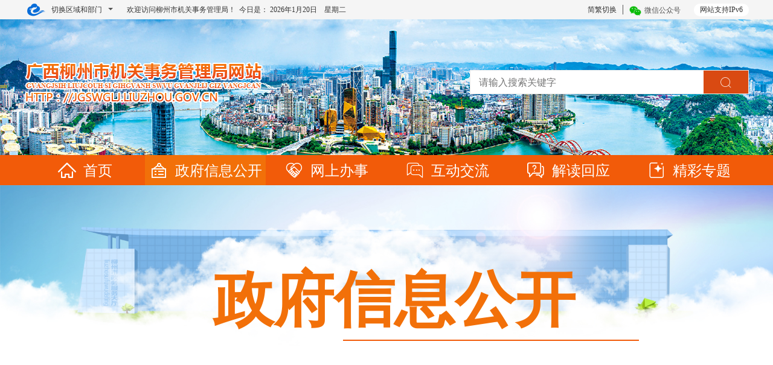

--- FILE ---
content_type: text/html
request_url: http://jgswglj.liuzhou.gov.cn/zwgk/jgswj_ysqgk/
body_size: 9585
content:
<!DOCTYPE html>
<html>
<head>
<meta charset="utf-8">
<title>依申请公开 - 广西柳州市机关事务管理局网站</title>
<meta name="renderer" content="webkit">
	<meta http-equiv="x-ua-Compatible" content="IE=Edge,chrome=1">
	<meta name="viewport" content="width=device-width, initial-scale=1, maximum-scale=1">
	<meta name="Sitename" content="广西柳州市机关事务管理局网站"> 
	<meta name="SiteDomain" content="http://jgswglj.liuzhou.gov.cn/"> 
	<meta name="SiteIDCode" content="4502000023">
	<meta name="keywords" content="广西柳州机关事务管理局网站">
	<meta name="description" content="广西柳州机关事务管理局网站">
<meta name="ColumnName" content="依申请公开" />
		<meta name="ColumnDescription" content="发布关于依申请公开相关信息" />
		<meta name="ColumnKeywords" content="政府信息公开,依申请公开">
		<meta name="ColumnType" content="政府信息公开">
		<script type="text/javascript" src="/jst/jquery.min.js"></script>
	<script type="text/javascript" src="/jst/common.js"></script>
	<script type="text/javascript" src="/jst/bootstrap.min.js"></script>
	<script type="text/javascript" src="/jst/swiper.min.js"></script>
	<script type="text/javascript" src="/jst/fanti.js"></script>
	<script type="text/javascript" src="/jst/jquery.SuperSlide.2.1.3.js"></script>
	<link href="/csst/bootstrap.min.css" rel="stylesheet">
	<link href="/csst/swiper.min.css" rel="stylesheet">
	<link href="/csst/base_main.css" rel="stylesheet">
	<script type="text/javascript" src="/jst/jquery.SuperSlide.2.1.3.js"></script>
	<link href="/csst/jiguanshiwugaunliju/index.css" rel="stylesheet">
	<script type="text/javascript" src="/jst/fenye.js"></script>
	<script type="text/javascript" src="/jst/2020_menhu_exlinkalt.js"></script>
	<!--link rel="stylesheet" href="/csst/common_site.css"  ignoreapd="1"-->

<link href="http://www.liuzhou.gov.cn/imagess/guohui.ico" rel="shortcut icon" type="image/x-icon">
<script>
var _hmt = _hmt || [];
(function() {
  var hm = document.createElement("script");
  hm.src = "https://hm.baidu.com/hm.js?4584a509c3860e0d91fcc647d37e1c9a";
  var s = document.getElementsByTagName("script")[0]; 
  s.parentNode.insertBefore(hm, s);
})();
</script>
<link href="/csst/xxgk_subsite.css" rel="stylesheet" /> 
<link href="/csst/jquery.treeview.css" rel="stylesheet" /> 
<script src="/jst/jquery.treeview.js" type="text/javascript"></script> 
<script>
  $(function() {
   $("#tree").treeview({
    collapsed: true,
    animated: "medium",
    control:"#sidetreecontrol",
    persist: "location"
   });
  })
</script>
</head>
<style>
	.search-input {
	   	height: 45px;
	    width: 410px;
	}
	.nwe_btn{
	    float: right;
	    background: #fff;
	    background-color: transparent;
	    border: none;
	    margin-top: 5px;
        outline: none;
	}
	.search-box:before{display: table;content: ''; position: absolute; top: 114px;left: 38px;width: 240px;height: 0;border-bottom: 2px solid #ccc;}
	.search-box:after{content: '';position: absolute;top: 114px;right: 34px;width: 240px;height: 0;border-bottom: 2px solid #ccc;}
</style>
<body onload="changepage('http://jgswglj.liuzhou.gov.cn/zwgk/jgswj_ysqgk/','file_67078','依申请公开')">
    
<div id="header">
	<div class="header-bar">
		<div class="header-bar-main">
			<div class="layout-fixed-l">
				<span class="little-menu-iconfont iconfont iconicon-longchengshiminyunlogo"></span>
				<div class="little-menu dropdown-toggle" data-toggle="dropdown">
					<div class="little-menu-item">切换区域和部门</div>
					<span class="little-menu-item more"></span>
				</div>
				<div class="dropdown-menu areaDrop-menu" role="menu">
					<h4>门户网站</h4>
<div class="grid-lay-12-nrange">
	<div class="grid-rows dropdown-menu-district">
		<div class="grid-col-2"><a href="http://www.liuzhou.gov.cn/" target="_blank">中文</a></div>
		<div class="grid-col-2"><a href="http://www.liuzhou.gov.cn/english/" target="_blank">英语/English</a></div>
		<div class="grid-col-2"><a href="http://www.liuzhou.gov.cn/viet/" target="_blank">越南语/Tiếng Việt</a></div>
		<div class="grid-col-2"><a href="http://www.liuzhou.gov.cn/thai/" target="_blank">泰语/ฉบับภาษาไทย</a></div>
	</div>
</div>
<h4>区县网站</h4>
<div class="grid-lay-12-nrange">
	<div class="grid-rows dropdown-menu-district">
		<div class="grid-col-2"><a href="http://www.czq.gov.cn/" title="城中区" target="_blank">城中区</a></div>
		<div class="grid-col-2"><a href="http://www.yfq.gov.cn/" title="鱼峰区" target="_blank">鱼峰区</a></div>
		<div class="grid-col-2"><a href="http://www.liunan.gov.cn/" title="柳南区" target="_blank">柳南区</a></div>
		<div class="grid-col-2"><a href="http://www.lbq.gov.cn/" title="柳北区" target="_blank">柳北区</a></div>
		<div class="grid-col-2"><a href="http://www.liujiang.gov.cn/" title="柳江区" target="_blank">柳江区</a></div>
		<div class="grid-col-2"><a href="http://www.liucheng.gov.cn/" title="柳城县" target="_blank">柳城县</a></div>
		<div class="grid-col-2"><a href="http://www.luzhai.gov.cn/" title="鹿寨县" target="_blank">鹿寨县</a></div>
		<div class="grid-col-2"><a href="http://www.rongan.gov.cn/" title="融安县" target="_blank">融安县</a></div>
		<div class="grid-col-2"><a href="http://www.rongshui.gov.cn/" title="融水苗族自治县" target="_blank">融水苗族自治县</a></div>
		<div class="grid-col-2"><a href="http://www.sjx.gov.cn/" title="三江侗族自治县" target="_blank">三江侗族自治县</a></div>
	</div>
</div>
<h4>市委部门</h4>
<div class="grid-lay-12-nrange">
	<div class="grid-rows dropdown-menu-district">
		<div class="grid-col-2"><a href="http://jcw.liuzhou.gov.cn" title="监察委员会" target="_blank">监察委员会</a></div>
		<div class="grid-col-2"><a href="http://www.lzdj.gov.cn/" title="市委组织部" target="_blank">市委组织部</a></div>
		<div class="grid-col-2"><a href="http://www.lztz.gov.cn" title="市委统战部" target="_blank">市委统战部</a></div>
		<div class="grid-col-2"><a href="http://zfw.liuzhou.gov.cn/" title="市委政法委" target="_blank">市委政法委</a></div>
		<div class="grid-col-2"><a href="http://zys.liuzhou.gov.cn/" title="市委政策研究室" target="_blank">市委政策研究室</a></div>
		<div class="grid-col-2"><a href="http://bwjxb.liuzhou.gov.cn" title="市委编办（绩效办）" target="_blank">市委编办（绩效办）</a></div>
		<div class="grid-col-2"><a href="http://lzjgdj.liuzhou.gov.cn/" title="市委市直机关工委" target="_blank">市委市直机关工委</a></div>
		<div class="grid-col-2"><a href="http://swlgbj.liuzhou.gov.cn/" title="市委老干部局" target="_blank">市委老干部局</a></div>
		<div class="grid-col-2"><a href="http://dsyjs.yun.liuzhou.gov.cn/" title="市委党史研究室" target="_blank">市委党史研究室</a></div>
		<div class="grid-col-2"><a href="http://www.lzdx.gov.cn/" title="市委党校" target="_blank">市委党校</a>
		</div>
	</div>
</div>
<h4>市政府部门</h4>
<div class="grid-lay-12-nrange">
	<div class="grid-rows dropdown-menu-district">
		<div class="grid-col-2"><a href="http://fgw.liuzhou.gov.cn/" title="市发展改革委" target="_blank">市发展改革委</a></div>
		<div class="grid-col-2"><a href="http://gxj.liuzhou.gov.cn/" title="市工业和信息化局" target="_blank">市工业和信息化局</a></div>
		<div class="grid-col-2"><a href="http://jyj.liuzhou.gov.cn/" title="市教育局" target="_blank">市教育局</a></div>
		<div class="grid-col-2"><a href="http://kjj.liuzhou.gov.cn/" title="市科技局" target="_blank">市科技局</a></div>
		<div class="grid-col-2"><a href="http://mzw.liuzhou.gov.cn/" title="市民宗委" target="_blank">市民宗委</a></div>
		<div class="grid-col-2"><a href="http://gaj.liuzhou.gov.cn/" title="市公安局" target="_blank">市公安局</a></div>
		<div class="grid-col-2"><a href="http://mzj.liuzhou.gov.cn/" title="市民政局" target="_blank">市民政局</a></div>
		<div class="grid-col-2"><a href="http://sfj.liuzhou.gov.cn" title="市司法局" target="_blank">市司法局</a></div>
		<div class="grid-col-2"><a href="http://lzscz.liuzhou.gov.cn/" title="市财政局" target="_blank">市财政局</a></div>
		<div class="grid-col-2"><a href="http://rsj.liuzhou.gov.cn/" title="市人力资源社会保障局" target="_blank">市人力资源社会保障局</a></div>
		<div class="grid-col-2"><a href="http://lz.dnr.gxzf.gov.cn/" title="市自然资源和规划局" target="_blank">市自然资源和规划局</a></div>
		<div class="grid-col-2"><a href="http://sthjj.liuzhou.gov.cn/" title="市生态环境局" target="_blank">市生态环境局</a></div>
		<div class="grid-col-2"><a href="http://zjj.liuzhou.gov.cn/" title="市住房城乡建设局" target="_blank">市住房城乡建设局</a></div>
		<div class="grid-col-2"><a href="http://jtj.liuzhou.gov.cn" title="市交通运输局" target="_blank">市交通运输局</a></div>
		<div class="grid-col-2"><a href="http://slj.liuzhou.gov.cn/" title="市水利局" target="_blank">市水利局</a></div>
		<div class="grid-col-2"><a href="http://nyncj.liuzhou.gov.cn" title="市农业农村局" target="_blank">市农业农村局</a></div>
		<div class="grid-col-2"><a href="http://swj.liuzhou.gov.cn/" title="市商务局" target="_blank">市商务局</a></div>
		<div class="grid-col-2"><a href="http://wglj.liuzhou.gov.cn/" title="市文化广电旅游局" target="_blank">市文化广电旅游局</a></div>
		<div class="grid-col-2"><a href="http://wjw.liuzhou.gov.cn" title="市卫生健康委" target="_blank">市卫生健康委</a></div>
		<div class="grid-col-2"><a href="http://www.liuzhou.gov.cn/tyjrswj/" title="市退役军人事务局"target="_blank">市退役军人事务局</a></div>
		<div class="grid-col-2"><a href="http://yjglj.liuzhou.gov.cn/" title="市应急管理局" target="_blank">市应急管理局</a></div>
		<div class="grid-col-2"><a href="http://lzsj.liuzhou.gov.cn/" title="市审计局" target="_blank">市审计局</a></div>
		<div class="grid-col-2"><a href="http://wsb.liuzhou.gov.cn/" title="市外事办" target="_blank">市外事办</a></div>
		<div class="grid-col-2"><a href="http://scjgj.liuzhou.gov.cn" title="市市场监管局" target="_blank">市市场监管局</a></div>
		<div class="grid-col-2"><a href="http://tyj.liuzhou.gov.cn/" title="市体育局" target="_blank">市体育局</a></div>
		<div class="grid-col-2"><a href="http://lztj.liuzhou.gov.cn/" title="市统计局" target="_blank">市统计局</a></div>
		<div class="grid-col-2"><a href="http://lyhylj.liuzhou.gov.cn/" title="市林业和园林局" target="_blank">市林业和园林局</a></div>
		<div class="grid-col-2"><a href="http://gdb.liuzhou.gov.cn/" title="市国动办" target="_blank">市国动办</a></div>
		<div class="grid-col-2"><a href="http://www.liuzhou.gov.cn/lzcyyq/" title="市园区办" target="_blank">市园区办</a></div>
		<div class="grid-col-2"><a href="http://www.liuzhou.gov.cn/lzsdsjj" title="市数据局" target="_blank">市数据局</a></div>
		<div class="grid-col-2"><a href="http://www.liuzhou.gov.cn/lzybj/" title="市医保局" target="_blank">市医保局</a></div>
		<div class="grid-col-2"><a href="http://csglj.liuzhou.gov.cn" title="市城市管理局" target="_blank">市城市管理局</a></div>
		<div class="grid-col-2"><a href="http://wsbs.liuzhou.gov.cn" title="市行政审批局" target="_blank">市行政审批局</a></div>
		<div class="grid-col-2"><a href="http://lzgzw.liuzhou.gov.cn" title="市国资委" target="_blank">市国资委</a></div>
	</div>
</div>
<h4>园区/开发区</h4>
<div class="grid-lay-12-nrange">
	<div class="grid-rows dropdown-menu-district">
		<div class="grid-col-2"><a href="http://ldxq.liuzhou.gov.cn/" title="柳东新区管委会（高新区管委会）" target="_blank">柳东新区管委会（高新区管委会）</a></div>
		<div class="grid-col-2"><a href="http://bbstxq.liuzhou.gov.cn/" title="北部生态新区管委会（阳和工业新区管委会）" target="_blank">北部生态新区管委会（阳和工业新区管委会）</a></div>
	</div>
</div>
<h4>事业机构部门</h4>
<div class="grid-lay-12-nrange">
	<div class="grid-rows dropdown-menu-district">
		<div class="grid-col-2"><a href="http://tzcjj.liuzhou.gov.cn/" title="市投资促进局" target="_blank">市投资促进局</a></div>
		<div class="grid-col-2"><a href="http://jgswglj.liuzhou.gov.cn/" title="市机关事务管理局" target="_blank">市机关事务管理局</a></div>
		<div class="grid-col-2"><a href="http://fzyj.liuzhou.gov.cn/" title="市发展研究中心" target="_blank">市发展研究中心</a></div>
		<div class="grid-col-2"><a href="http://lzjdb.liuzhou.gov.cn" title="市接待办" target="_blank">市接待办</a></div>
		<div class="grid-col-2"><a href="http://www.lzdqw.gov.cn/" title="市地方志办" target="_blank">市地方志办</a></div>
		<div class="grid-col-2"><a href="http://gxs.yun.liuzhou.gov.cn/" title="市供销社" target="_blank">市供销社</a></div>
		<div class="grid-col-2"><a href="http://zfgjj.liuzhou.gov.cn/" title="市住房公积金中心" target="_blank">市住房公积金中心</a></div>
		<div class="grid-col-2"><a href="https://www.lzslhsbhzx.org.cn/" title="市莲花山保护中心" target="_blank">市莲花山保护中心</a></div>
	</div>
</div>
<h4>中央区直部门</h4>
<div class="grid-lay-12-nrange">
	<div class="grid-rows dropdown-menu-district">
		<div class="grid-col-2"><a href="http://guangxi.chinatax.gov.cn/liuzhou/" title="国家税务总局柳州市税务局"
				target="_blank">国家税务总局柳州市税务局</a></div>
	</div>
</div>
<h4>群团组织</h4>
<div class="grid-lay-12-nrange">
	<div class="grid-rows dropdown-menu-district">
		<div class="grid-col-2"><a href="http://lz54.yun.liuzhou.gov.cn" title="团市委" target="_blank">团市委</a></div>
		<div class="grid-col-2"><a href="http://lzfl.yun.liuzhou.gov.cn" title="市妇联" target="_blank">市妇联</a></div>
		<div class="grid-col-2"><a href="http://skx.yun.liuzhou.gov.cn" title="市科协" target="_blank">市科协</a></div>
		<div class="grid-col-2"><a href="http://lzskl.yun.liuzhou.gov.cn" title="市社会科学界联合会" target="_blank">市社会科学界联合会</a></div>
		<div class="grid-col-2"><a href="http://hszh.yun.liuzhou.gov.cn" title="市红十字会" target="_blank">市红十字会</a></div>
		<div class="grid-col-2"><a href="http://lzwl.yun.liuzhou.gov.cn" title="市文联" target="_blank">市文联</a></div>
		<div class="grid-col-2"><a href="http://lzscl.yun.liuzhou.gov.cn" title="市残联" target="_blank">市残联</a></div>
		<div class="grid-col-2"><a href="http://www.lzzgh.org" title="市总工会" target="_blank">市总工会</a></div>
		<div class="grid-col-2"><a href="http://lzgsl.yun.liuzhou.gov.cn" title="市工商业联合会" target="_blank">市工商业联合会</a></div>
		<div class="grid-col-2"><a href="http://lzsmch.yun.liuzhou.gov.cn/" title="市贸促会" target="_blank">市贸促会</a></div>
	</div>
</div>
<h4>民主党派</h4>
<div class="grid-lay-12-nrange">
	<div class="grid-rows dropdown-menu-district">
		<div class="grid-col-2"><a href="http://lzmj.liuzhou.gov.cn" title="柳州民进" target="_blank">柳州民进</a></div>
	</div>
</div>
<h4>事业单位</h4>
<div class="grid-lay-12-nrange">
	<div class="grid-rows dropdown-menu-district">
		<div class="grid-col-2"><a href="http://ggzy.liuzhou.gov.cn/" title="公共资源交易服务中心" target="_blank">公共资源交易服务中心</a></div>
		<div class="grid-col-2"><a href="http://lztc.yun.liuzhou.gov.cn/" title="市土地交易储备中心" target="_blank">市土地交易储备中心</a></div>
<div class="grid-col-2"><a href="http://lzdaj.yun.liuzhou.gov.cn/" title="市档案信息网" target="_blank">市档案信息网</a></div>
	</div>
</div>
				</div>
			</div>
			<div class="layout-fixed-r">
				<div class="top-tools wangting-top-tools">
					<div class="web-support"><span>网站支持IPv6</span></div>
					<ul class="tools-size">
						<li onclick="changefj()">简繁切换</li>
						<li>
							<img src="/imagest/weixin.png" />微信公众号
							<div class="weixinCode"><img src="/imagest/jiguanshiwugaunliju/2020_jgdw_wx.jpg" /></div>
						</li>
					</ul>
				</div>
			</div>
			<div class="layout-body">
				<div class="top-time wangting-top-time">
					欢迎访问柳州市机关事务管理局！&ensp;今日是：
					<script type="text/javascript" src="/jst/time.js"></script>
				</div>
			</div>
		</div>
	</div>

	<div class="logoAndSearch wangtinglogoAndSearch" style="background: url(../../imagest/jiguanshiwugaunliju/logo_bjt.jpg) center  no-repeat;height: 225px;width: 100%;background-size: 100% 100%;">
		<div class="logoAndSearch-main">
			<div class="logo wangting-logo"  style="margin-top: 45px;">
				<img src="/imagest/jiguanshiwugaunliju/logo.png" />
			</div>
			<div class="search" style="margin-top: 84px;">
				<form id="searchform" name="searchform" action="/search/search" method="post"
					accept-charset="utf-8" target="_blank" onsubmit="document.charset='utf-8';">
					<input type="text" class="search-input" name="searchword" id="searchword" placeholder="请输入搜索关键字" />
					<button type="button" class="search-btn" onclick="return submitform();"><span
							class="iconfont iconsousuo"></span></button>
					<input name="siteid" type="hidden" value="297" />
					<input name="channelid" type="hidden" value="297920" />
					<input name="orderby" type="hidden" value="-DocRelTime" />
					<script>
                            function submitform() {
                                var keys = $("#searchword");
                                if (keys.val().length <= 0) {
                                    alert("请输入关键字！");
                                    keys.focus();
                                    return false;
                                } else {
                                    
var searchcode='18bf4cb2af1';
var searchtypeid='334';
      window.open('/so/search.shtml?code='+searchcode+'&searchWord=' + keys.val()+ '&dataTypeId='+searchtypeid);
                                    return true;
                                }
                            }
                            document.getElementById("searchword").onkeydown = function(event) {
                                e = event ? event : (window.event ? window.event : null);
                                if (e.keyCode == 13) {
                                    submitform();
                                    return false;
                                }
                                return true;
                            }
             </script>
				</form>
			</div>
		</div>
	</div>

	<script>
		//横幅轮播
		var logoSwiper = new Swiper('.wangtingSearchBg .swiper-container', {
			//direction: 'vertical', /* horizontal vertical垂直切换选项*/
			loop: true, // 循环模式选项
			autoplay: 3000
		})
		//鼠标移入停止自动切换
		logoSwiper.container[0].onmouseover = function () {
			logoSwiper.stopAutoplay();
		}
		//鼠标移出开始自动切换
		logoSwiper.container[0].onmouseout = function () {
			logoSwiper.startAutoplay();
		}
	</script>

	<div class="menu">
		<div class="row menu-main of-visible">
			<div class="col-md-2 menu-item active">
				<a href="/"><span class="iconfont iconicon-daohang-shouye"></span>首页</a>
			</div>
			<div class="col-md-2 menu-item dropdown" style="padding:0px;">
				<div class="dropbtn">
					<a href="http://jgswglj.liuzhou.gov.cn/zwgk/"><span
							class="iconfont iconicon-daohang-zhengwugongkai"></span>政府信息公开</a>
				</div>
				<div class="dropdown-content " style="margin-left: 0px;">
					
						<a href="http://jgswglj.liuzhou.gov.cn/zwgk/zfxxgkzn/">
							政府信息公开指南
						</a>
					
						<a href="http://jgswglj.liuzhou.gov.cn/zwgk/zfxxgkzd/">
							政府信息公开制度
						</a>
					
						<a href="http://jgswglj.liuzhou.gov.cn/zwgk/fdzdgknr/">
							法定主动公开内容
						</a>
					
						<a href="http://jgswglj.liuzhou.gov.cn/zwgk/zfxxgknb/">
							政府信息公开年报
						</a>
					
						<a href="http://jgswglj.liuzhou.gov.cn/zwgk/jgswj_ysqgk/">
							依申请公开
						</a>
					
				</div>
			</div>
			<div class="col-md-2 menu-item dropdown">
				<div class="dropbtn">
					<a href="http://jgswglj.liuzhou.gov.cn/wsbs/"><span
							class="iconfont iconicon-daohang-banshifuwu"></span>网上办事</a>
				</div>
				<div class="dropdown-content ">
					
						<a href="http://lz.zwfw.gxzf.gov.cn/">
							网上办事
						</a>
					
						<a href="http://jgswglj.liuzhou.gov.cn/wsbs/ggfw/">
							公共服务
						</a>
					
				</div>
			</div>
			<div class="col-md-2 menu-item dropdown">
				<div class="dropbtn">
					<a href="http://jgswglj.liuzhou.gov.cn/hdjl/"><span
							class="iconfont iconicon-daohang-hudonghuiying"></span>互动交流</a>
				</div>
				<div class="dropdown-content">
					
						<a href="http://jgswglj.liuzhou.gov.cn/hdjl/zmhd/">
							政民互动
						</a>
					
						<a href="http://jgswglj.liuzhou.gov.cn/hdjl/myzj/">
							征集调查
						</a>
					
				</div>
			</div>
			<div class="col-md-2 menu-item dropdown">
				<div class="dropbtn">
					<a href="http://jgswglj.liuzhou.gov.cn/jdhy/"><span
							class="iconfont iconicon-daohang-jieduhuiying"></span>解读回应</a>
				</div>
				<div class="dropdown-content">
					
						<a href="http://jgswglj.liuzhou.gov.cn/jdhy/zcjd/">
							政策解读
						</a>
					
						<a href="http://jgswglj.liuzhou.gov.cn/jdhy/rdhy/">
							热点回应
						</a>
					
				</div>
			</div>
			<div class="col-md-2 menu-item dropdown">
				<div class="dropbtn">
					<a href="http://jgswglj.liuzhou.gov.cn/ztzl/"><span
							class="iconfont iconicon-daohang-jingcaizhuanti"></span>精彩专题</a>
				</div>
				<div class="dropdown-content">
					
						<a href="http://jgswglj.liuzhou.gov.cn/ztzl/zthd/">
							专题活动
						</a>
					
						<a href="http://jgswglj.liuzhou.gov.cn/ztzl/lszt/">
							历史专题
						</a>
					
				</div>
			</div>
		</div>
	</div>
</div>
<script>
	//内页二级导航选中
	$(function () {
		var dburl = "./";
		$(".grid-col-3 .nav-tree dd a").each(function () {
			var cururl = $(this).attr("href");
			if (cururl == dburl || cururl == "../") {
				$(this).addClass("active");
			}
		})
	});

	//头部菜单选中
	$(function () {
		var urlid = 0;
		var cururl = location.href;
		$(".menu .menu-main .menu-item .dropbtn a").each(function () {
			var curl = $(this).attr("href");
			var re = new RegExp("(.*)/(.*)/(.*)/", "ig");
			var r = re.exec(curl);
			var str = r[3];
			if (cururl.indexOf(str) > 0) {
				urlid++;
				$(".menu .menu-main .menu-item").removeClass("active");
				$(this).parent().parent(".menu-item").addClass("active");
			}
		});
		//if (urlid == 0) { $(".nav #home").addClass("nav_on"); }
	});
</script>
<style>
	.menu {
		background-color: #f25b09;
	}
	.menu .menu-item.active, .menu .menu-item:hover {
		background-color: #f27009;
	}
	.dropdown-content {
		background-color: #d94a12;
	}
	.dropdown-content a:hover {
		background-color: #f27009;
	}
	.dropdown:hover .dropbtn {
		background-color: #f27009;
	}
	.logoAndSearch .search .search-btn {
		background-color: #d94a12;
	}
	.nav-tabs-line > li.active > a, .nav-tabs-line > li.active > a:focus, .nav-tabs-line > li.active > a:hover {
		border-color: #f27009;
		color: #f27009;
	}
	.monitorInform dd em {
		color: #f27009;
	}
	.btn-primary {
		background-color: #d94a12;
		border-color: #d94a12;
	}
	.gyad .parHd ul li.on a {
		color: #d94a12;
	}
	.gyad .parHd {
		border-bottom: solid 3px #d94a12;
	}
	.videoAffairPublic .dataSubjectTitle {
		color: #f27009;
	}
	.affairPCont .affairPSide .affairPNav dd.active a, .affairPCont .affairPSide .affairPNav dd a:hover {
		background-color: #d94a12;
	}
	.affairPCont .affairPSide .affairPNav dd a {
		background-color: #fff;
		color: #f27009;
	}
	.affairPCont .affairPSide .affairPNav .submenu > a:after {
		color: #d94a12;
	}
	.affairPContent .subTitleBord span {
		background-color: #d94a12 !important;
	}
	.affairPSearck {
		border: 2px solid #d94a12;
	}
	.affairPSearck dt i {
		color: #d94a12;
	}
	/* 通用列表开始 */
	.nav-tree > dt > a {
		background-color: #d94a12;
	}
	.nav-tree > dd > a:hover, .nav-tree > dd > a.active {
		color: #d94a12;
		background-color: #f2700987;
		border-right: 4px solid #d94a12;
	}
	.red {
		color: #d94a12 !important;
	}
	.titleborderB {
		border-bottom: 2px solid #d94a12 !important;
	}
</style>
    
	<div class="content">
		<!-- banner -->
		<div class="video videoAffairPublic">
		  <div class="banMain"><h1 class="dataSubjectTitle">政府信息公开</h1><hr style="width: 488px;margin-left: 44%;border: 1px solid #f25b09;margin-top: 10px;"></div>
		</div>
		<!-- banner -->
        <div class="main affairPublicMain">
			<!-- 搜索 -->
           <dl class="affairPSearck clearfix search-box">
			   <!--<dt><a href="javascript:void(0)"><i class="iconfont iconsousuo"></i></a></dt>
			   <dd><input type="text" /></dd>-->
			   <form id="zfxxgk_searchform" name="zfxxgk_searchform" action="/search/search" method="post"
				 accept-charset="utf-8" target="_blank" onsubmit="document.charset='utf-8';">
					 <button type="button" class="search-btn nwe_btn" onclick="return zfxxgk_submitform();" >
						<span class="iconfont iconsousuo" style="font-weight: 600;font-size: 26px;color: #d94a12;"></span>
					</button>
					<input type="text" class="search-input" name="searchword" id="zfxxgk_searchword" placeholder="请输入搜索关键字" />
					<input name="siteid" type="hidden" value="297" />
					<input name="channelid" type="hidden" value="10000000" />
					<input name="orderby" type="hidden" value="-DocRelTime" />
					<script>
                        function zfxxgk_submitform() {
                            var keys = $("#zfxxgk_searchword");
                            if (keys.val().length <= 0) {
                                alert("请输入搜索关键字！");
                                keys.focus();
                                return false;
                            } else {
                                    /*zfxxgk_searchform.submit();*/
var searchword=document.getElementById("zfxxgk_searchword").value;
var searchcode='18bf4cb2af1';
var searchtypeid='336';
window.open('/so/search.shtml?code='+searchcode+'&searchWord=' + searchword+ '&dataTypeId='+searchtypeid);

                                return true;
                            }
                        }
                        document.getElementById("zfxxgk_searchword").onkeydown = function(event) {
                            e = event ? event : (window.event ? window.event : null);
                            if (e.keyCode == 13) {
                                zfxxgk_submitform();
                                return false;
                            }
                            return true;
                        }
                    </script>
				</form>
		   </dl>
		   <div class="affairPCont clearfix">
			   <!-- 左侧 -->
<div class="affairPSide">
			      <dl class="affairPNav" id="tree-list">
					<dd class="nomenu" id="zfxxgkzn"><a href="http://jgswglj.liuzhou.gov.cn/zwgk/zfxxgkzn/" target="myiframe">
						<i class="icon iconfont iconicon-xialacaidan-zhengwugongkai-zhengfuxinxigongkaizhinan"></i><span>政府信息<br>公开指南</span></a></dd>
					<dd class="nomenu" id="zfxxgkzd"><a href="http://jgswglj.liuzhou.gov.cn/zwgk/zfxxgkzd/" target="myiframe">
						<i class="icon iconfont iconicon-xialacaidan-zhengwugongkai-zhengfuxinxigongkaizhidu"></i><span>政府信息<br>公开制度</span></a></dd>
					<dd class="submenu" id="fdzdgknr"><a href="http://jgswglj.liuzhou.gov.cn/zwgk/fdzdgknr/fzrxx/" target="myiframe">
						<i class="icon iconfont iconicon-xialacaidan-zhengwugongkai-fadingzhudonggongkaineirong"></i><span>法定主动<br>公开内容</span></a>
      <ul id="tree" class="filetree">
      
       
          <li><span class="file"><a id="file_59328" onclick="changepage('http://jgswglj.liuzhou.gov.cn/zwgk/fdzdgknr/fzrxx/','file_59328','领导之窗','0')">领导之窗</a></span></li>
          
      
       
          <li value="0"><span class="folder"><a id="folder_59329" onclick="changepage('http://jgswglj.liuzhou.gov.cn/zwgk/fdzdgknr/jgzn/','folder_59329','机构职能','0')">机构职能</a></span>
            <ul>
            
              
                <li><span class="file"><a id="file_66426" onclick="changepage('http://jgswglj.liuzhou.gov.cn/zwgk/fdzdgknr/jgzn/jgzyzz/','file_66426','机构主要职责','0')">机构主要职责</a></span></li>
                
            
              
                <li><span class="file"><a id="file_66427" onclick="changepage('http://jgswglj.liuzhou.gov.cn/zwgk/fdzdgknr/jgzn/zgbm/','file_66427','主管部门','0')">主管部门</a></span></li>
                
            
              
                <li><span class="file"><a id="file_66428" onclick="changepage('http://jgswglj.liuzhou.gov.cn/zwgk/fdzdgknr/jgzn/jgswj_ecjg/','file_66428','二层机构','0')">二层机构</a></span></li>
                
            
            </ul> 
          
            
          
        
            
          
        
            
          
        
      
       
          <li><span class="file"><a id="file_59330" onclick="changepage('http://jgswglj.liuzhou.gov.cn/zwgk/fdzdgknr/tzgg_59330/','file_59330','通知公告','0')">通知公告</a></span></li>
          
      
       
          <li value="0"><span class="folder"><a id="folder_59331" onclick="changepage('http://jgswglj.liuzhou.gov.cn/zwgk/fdzdgknr/zcwj/','folder_59331','政策文件','0')">政策文件</a></span>
            <ul>
            
              
                <li><span class="file"><a id="file_82924" onclick="changepage('http://jgswglj.liuzhou.gov.cn/zwgk/fdzdgknr/zcwj/gfxwj/','file_82924','规范性文件','0')">规范性文件</a></span></li>
                
            
              
                <li><span class="file"><a id="file_85979" onclick="changepage('http://jgswglj.liuzhou.gov.cn/zwgk/fdzdgknr/zcwj/zcwj/','file_85979','政策文件','0')">政策文件</a></span></li>
                
            
            </ul> 
          
            
          
        
            
          
        
      
       
          <li><span class="file"><a id="file_59332" onclick="changepage('http://jgswglj.liuzhou.gov.cn/zwgk/fdzdgknr/sjfb/','file_59332','数据发布','0')">数据发布</a></span></li>
          
      
       
          <li><span class="file"><a id="file_59333" onclick="changepage('http://jgswglj.liuzhou.gov.cn/zwgk/fdzdgknr/rsxx/','file_59333','人事信息','0')">人事信息</a></span></li>
          
      
       
          <li value="0"><span class="folder"><a id="folder_59334" onclick="changepage('http://jgswglj.liuzhou.gov.cn/zwgk/fdzdgknr/ghjh/','folder_59334','规划计划','0')">规划计划</a></span>
            <ul>
            
              
                <li><span class="file"><a id="file_82932" onclick="changepage('http://jgswglj.liuzhou.gov.cn/zwgk/fdzdgknr/ghjh/ndgzjh/','file_82932','年度工作计划','0')">年度工作计划</a></span></li>
                
            
              
                <li><span class="file"><a id="file_82933" onclick="changepage('http://jgswglj.liuzhou.gov.cn/zwgk/fdzdgknr/ghjh/zzqgh/','file_82933','中长期规划','0')">中长期规划</a></span></li>
                
            
            </ul> 
          
            
          
        
            
          
        
      
       
          <li><span class="file"><a id="file_59335" onclick="changepage('http://jgswglj.liuzhou.gov.cn/zwgk/fdzdgknr/czxx/','file_59335','财政信息','0')">财政信息</a></span></li>
          
      
       
          <li><span class="file"><a id="file_59336" onclick="changepage('http://jgswglj.liuzhou.gov.cn/zwgk/fdzdgknr/qzqd/','file_59336','权责清单','0')">权责清单</a></span></li>
          
      
      </ul>
					</dd>
					<dd class="nomenu" id="zfxxgknb"><a href="http://jgswglj.liuzhou.gov.cn/zwgk/zfxxgknb/" target="myiframe">
						<i class="icon iconfont iconicon-xialacaidan-zhengwugongkai-zhengfuxinxigongkainianbao"></i><span>政府信息<br>公开年报</span></a>
					</dd>
					<dd class="nomenu" id="jgswj_ysqgk"><a href="http://jgswglj.liuzhou.gov.cn/zwgk/jgswj_ysqgk/" target="myiframe">
						<i class="icon iconfont iconicon-xialacaidan-zhengwugongkai-yishenqinggongkai"></i><span>依申请公<br>开</span></a></dd>
			      </dl>
			   </div>
<script>
$(function(){
	if($(".full-height-scroll").length>0){
		$(".full-height-scroll").slimScroll({height:"100%"});	
	}
	
	$(".affairPNav dd").click(function(){
		$(this).addClass("active");
		$(this).siblings().removeClass("active");
	    return false;
	});
	
	$(".affairPNav dd>a").click(function(){
		var dd = $(this).parent("dd")
		if(!$(dd).hasClass("open")){
		    $(dd).siblings().removeClass("open");
			$(dd).addClass("open");
			
			var url = $(this).attr('href');
			var target = $(this).attr('target');
			if(target=='_blank'){
				window.open(url);
			}else{
				var randomnumber=Math.floor(Math.random()*100000);
				$("#myiframe").attr('src',url+'lists.shtml?random='+randomnumber);
			}

		}else{
			$(dd).removeClass("open");
		}
	})
})
</script>
<script>
	function changepage(url,nav,tit,type){
		if(nav.indexOf("file_")!=-1){
		    $("#tree-list a").each(function() {$(this).removeClass("selected");}); 
		    $("#tree-list li").each(function() {$(this).removeClass("selected");}); 
			//$("#fdzdgknr").addClass("selected open active");
			$("#"+nav).parents("ul").show();
			$("#"+nav).parent().parent().parents("li").attr("class", "collapsable");
			$("#"+nav).parents("li").children("div").attr("class", "hitarea closed-hitarea collapsable-hitarea");
		    $("#"+nav).addClass("selected");
		} else {
		    $("#tree-list a").each(function() {$(this).removeClass("selected");}); 
		    $("#tree-list li").each(function() {$(this).removeClass("selected");}); 
			$("#"+nav).parents("ul").show();
			$("#"+nav).parent().parent().parents("li").attr("class", "collapsable");
		    $("#"+nav).addClass("selected");
		}
		if(type=="11"){
		    window.open (url);
		} else {
		    var randomnumber=Math.floor(Math.random()*100000);
		    $("#myiframe").attr('src',url+'lists.shtml?random='+randomnumber);
		}
	}
</script>
<script>
var temp=window.location.href;
if (temp.indexOf("zfxxgkzn")>-1){
$("#zfxxgkzn").addClass("active");
}
else if (temp.indexOf("zfxxgkzd")>-1){
$("#zfxxgkzd").addClass("active");
}
else if (temp.indexOf("fdzdgknr")>-1){
$("#fdzdgknr").addClass("selected open active");
}
else if (temp.indexOf("zfxxgknb")>-1){
$("#zfxxgknb").addClass("active");
}
else if (temp.indexOf("jgswj_ysqgk")>-1){
$("#jgswj_ysqgk").addClass("active");
}
else{
$("#zfxxgkzn").addClass("active");
}
</script>
			   <!-- 右侧 -->
			   <div class="myiframeContent">
				   <iframe id="myiframe" name="myiframe" class="myiframe" scrolling="no" width="850" height="1085" frameborder="0" src="./lists.shtml"></iframe>
			   </div>
		   </div>
        </div>
    </div>
<style>
	.footer-main{
		    padding: 0;
	}
.footer-main .layout-fixed {
		width: 215px;
		text-align: center;
	}
	.footer-main > .layout-body{
	   margin-left: -205px;
	   padding-right: 130px;
	   margin-right: -130px;
	   padding-left: 205px;
	}
	.wwzfzc{
		float: right;
		border: 1px solid #eee;
		margin-top: 35px;
		position: relative;
		z-index: 99;
	}
</style>
<div id="footer">
	<div class="footer-main">
		<div class="layout-fixed" style="margin-top: 22px;">
			<div class="footer-pic">
				<script type="text/javascript">document.write(unescape("%3Cspan id='_ideConac' %3E%3C/span%3E%3Cscript src='https://dcs.conac.cn/js/21/323/0000/60504965/CA213230000605049650001.js' type='text/javascript'%3E%3C/script%3E"));</script>
			</div>
			<div class="footer-pic" style="padding-bottom: 14px;">
				<a href="https://www.12377.cn/" target="_blank"><img src="/imagest/zxjb.png" /></a>
			</div>
		</div>
		<div class="layout-body">
			<div class="layout-body-main">
				<ul class="footer-href">
					<li>
						<a href="http://jgswglj.liuzhou.gov.cn/help/map/" target="_blank">网站地图</a>
					</li>
					<li>
						<a href="http://jgswglj.liuzhou.gov.cn/help/otherlinks/" target="_blank">其他系统链接</a>
					</li>
					<li>
						<a href="http://jgswglj.liuzhou.gov.cn/help/lxwm/" target="_blank">联系我们</a>
					</li>
					<li>
						<a href="http://jgswglj.liuzhou.gov.cn/help/yqlink/" target="_blank">友情链接</a>
					</li>
				</ul>
				<div class="footer-statement">
					<span>主办单位：柳州市机关事务管理局</span>
					<span>版权所有2003，柳州市人民政府，未经许可，不得复制、转载</span>
					<span>建议电脑设置分辨率1024*768</span>
				</div>
				<div class="footer-statement">
					<span>地址：柳州市三中路66号</span>
					<span>联系电话：0772-2825429</span>
					<span>Email:webmaster@liuzhou.gov.cn</span>
				</div>
				<div class="footer-statement">
					<span><a href="https://beian.miit.gov.cn/#/Integrated/index" target="_blank">ICP备案号：桂ICP备19004132号-1</a></span>
					<span>网站标识码：4502000023</span>
					<span><a href="http://www.beian.gov.cn/portal/registerSystemInfo?recordcode=45020502000022" target="_blank"><img src="/imagest/footer_gawb.png" />桂公网安备 45020502000022号</a></span>
				</div>
				<div class="footer-statement">
					
				</div>
			</div>
		</div>
<div class="wwzfzc"><script id="_jiucuo_" sitecode='4502000023' src='https://zfwzgl.www.gov.cn/exposure/jiucuo.js'></script></div>
	</div>
</div>


<script id="_trs_ta_js" src="//ta.trs.cn/c/js/ta.js?mpid=4445" async="async" defer="defer"></script>
</body>
</html>


--- FILE ---
content_type: text/html
request_url: http://jgswglj.liuzhou.gov.cn/zwgk/jgswj_ysqgk/lists.shtml
body_size: 1498
content:
<!DOCTYPE html>
<html>
<head>
<meta charset="utf-8">
<title>依申请公开 - 政府信息公开 - 广西柳州市机关事务管理局网站</title>
<meta name="renderer" content="webkit">
	<meta http-equiv="x-ua-Compatible" content="IE=Edge,chrome=1">
	<meta name="viewport" content="width=device-width, initial-scale=1, maximum-scale=1">
	<meta name="Sitename" content="广西柳州市机关事务管理局网站"> 
	<meta name="SiteDomain" content="http://jgswglj.liuzhou.gov.cn/"> 
	<meta name="SiteIDCode" content="4502000023">
	<meta name="keywords" content="广西柳州机关事务管理局网站">
	<meta name="description" content="广西柳州机关事务管理局网站">
<meta name="ColumnName" content="依申请公开" />
		<meta name="ColumnDescription" content="发布关于依申请公开相关信息" />
		<meta name="ColumnKeywords" content="政府信息公开,依申请公开">
		<meta name="ColumnType" content="政府信息公开">
		<script type="text/javascript" src="/jst/jquery.min.js"></script>
	<script type="text/javascript" src="/jst/common.js"></script>
	<script type="text/javascript" src="/jst/bootstrap.min.js"></script>
	<script type="text/javascript" src="/jst/swiper.min.js"></script>
	<script type="text/javascript" src="/jst/fanti.js"></script>
	<script type="text/javascript" src="/jst/jquery.SuperSlide.2.1.3.js"></script>
	<link href="/csst/bootstrap.min.css" rel="stylesheet">
	<link href="/csst/swiper.min.css" rel="stylesheet">
	<link href="/csst/base_main.css" rel="stylesheet">
	<script type="text/javascript" src="/jst/jquery.SuperSlide.2.1.3.js"></script>
	<link href="/csst/jiguanshiwugaunliju/index.css" rel="stylesheet">
	<script type="text/javascript" src="/jst/fenye.js"></script>
	<script type="text/javascript" src="/jst/2020_menhu_exlinkalt.js"></script>
	<!--link rel="stylesheet" href="/csst/common_site.css"  ignoreapd="1"-->

<link href="http://www.liuzhou.gov.cn/imagess/guohui.ico" rel="shortcut icon" type="image/x-icon">
<script>
var _hmt = _hmt || [];
(function() {
  var hm = document.createElement("script");
  hm.src = "https://hm.baidu.com/hm.js?4584a509c3860e0d91fcc647d37e1c9a";
  var s = document.getElementsByTagName("script")[0]; 
  s.parentNode.insertBefore(hm, s);
})();
</script>
<link href="/csst/xxgk_subsite.css" rel="stylesheet" /> 
<link href="/csst/jquery.treeview.css" rel="stylesheet" /> 
<script src="/jst/jquery.treeview.js" type="text/javascript"></script> 
<style>
	.affairPCont .affairPSide .affairPNav dd.active li a.selected, .affairPCont .affairPSide .affairPNav dd li a.selected {
		color: #f27009;
	}
</style>
<script> 
function getHeight(){
var doc_h = $(".affairPContent").height();
//alert(doc_h);
$(window.parent.document).find(".myiframeContent").children("iframe").attr("height",doc_h);
}
$(function(){
getHeight();
})
</script>
</head>
<body class="affairPublic">
    <div class="affairPContent">
	

       <div id="morelist">
	   <h5 class="subTitle subTitleBord"><span style="background-color: #d94a12;">依申请公开</span></h5>
	   <div class="OpenContent">
			<ul class="systemList">

			<li><a href="./202011/t20201105_2204760.shtml" target="_blank" title="柳州市机关事务管理局政府信息依申请公开流程">柳州市机关事务管理局政府信息依申请公开流程</a><span class="time">2018-12-13</span></li>

			</ul>
			<!-- 分页 -->
			<nav class="page-navigation">
				<ul class="pagination">
				<script language="JavaScript">
					createZwgkPageHTML(1, 0, "lists", "shtml","1");
				</script>
				</ul>
			</nav>
	   </div>
	   </div>
</body>
</html>

--- FILE ---
content_type: text/html
request_url: http://jgswglj.liuzhou.gov.cn/zwgk/jgswj_ysqgk/lists.shtml?random=44240
body_size: 1498
content:
<!DOCTYPE html>
<html>
<head>
<meta charset="utf-8">
<title>依申请公开 - 政府信息公开 - 广西柳州市机关事务管理局网站</title>
<meta name="renderer" content="webkit">
	<meta http-equiv="x-ua-Compatible" content="IE=Edge,chrome=1">
	<meta name="viewport" content="width=device-width, initial-scale=1, maximum-scale=1">
	<meta name="Sitename" content="广西柳州市机关事务管理局网站"> 
	<meta name="SiteDomain" content="http://jgswglj.liuzhou.gov.cn/"> 
	<meta name="SiteIDCode" content="4502000023">
	<meta name="keywords" content="广西柳州机关事务管理局网站">
	<meta name="description" content="广西柳州机关事务管理局网站">
<meta name="ColumnName" content="依申请公开" />
		<meta name="ColumnDescription" content="发布关于依申请公开相关信息" />
		<meta name="ColumnKeywords" content="政府信息公开,依申请公开">
		<meta name="ColumnType" content="政府信息公开">
		<script type="text/javascript" src="/jst/jquery.min.js"></script>
	<script type="text/javascript" src="/jst/common.js"></script>
	<script type="text/javascript" src="/jst/bootstrap.min.js"></script>
	<script type="text/javascript" src="/jst/swiper.min.js"></script>
	<script type="text/javascript" src="/jst/fanti.js"></script>
	<script type="text/javascript" src="/jst/jquery.SuperSlide.2.1.3.js"></script>
	<link href="/csst/bootstrap.min.css" rel="stylesheet">
	<link href="/csst/swiper.min.css" rel="stylesheet">
	<link href="/csst/base_main.css" rel="stylesheet">
	<script type="text/javascript" src="/jst/jquery.SuperSlide.2.1.3.js"></script>
	<link href="/csst/jiguanshiwugaunliju/index.css" rel="stylesheet">
	<script type="text/javascript" src="/jst/fenye.js"></script>
	<script type="text/javascript" src="/jst/2020_menhu_exlinkalt.js"></script>
	<!--link rel="stylesheet" href="/csst/common_site.css"  ignoreapd="1"-->

<link href="http://www.liuzhou.gov.cn/imagess/guohui.ico" rel="shortcut icon" type="image/x-icon">
<script>
var _hmt = _hmt || [];
(function() {
  var hm = document.createElement("script");
  hm.src = "https://hm.baidu.com/hm.js?4584a509c3860e0d91fcc647d37e1c9a";
  var s = document.getElementsByTagName("script")[0]; 
  s.parentNode.insertBefore(hm, s);
})();
</script>
<link href="/csst/xxgk_subsite.css" rel="stylesheet" /> 
<link href="/csst/jquery.treeview.css" rel="stylesheet" /> 
<script src="/jst/jquery.treeview.js" type="text/javascript"></script> 
<style>
	.affairPCont .affairPSide .affairPNav dd.active li a.selected, .affairPCont .affairPSide .affairPNav dd li a.selected {
		color: #f27009;
	}
</style>
<script> 
function getHeight(){
var doc_h = $(".affairPContent").height();
//alert(doc_h);
$(window.parent.document).find(".myiframeContent").children("iframe").attr("height",doc_h);
}
$(function(){
getHeight();
})
</script>
</head>
<body class="affairPublic">
    <div class="affairPContent">
	

       <div id="morelist">
	   <h5 class="subTitle subTitleBord"><span style="background-color: #d94a12;">依申请公开</span></h5>
	   <div class="OpenContent">
			<ul class="systemList">

			<li><a href="./202011/t20201105_2204760.shtml" target="_blank" title="柳州市机关事务管理局政府信息依申请公开流程">柳州市机关事务管理局政府信息依申请公开流程</a><span class="time">2018-12-13</span></li>

			</ul>
			<!-- 分页 -->
			<nav class="page-navigation">
				<ul class="pagination">
				<script language="JavaScript">
					createZwgkPageHTML(1, 0, "lists", "shtml","1");
				</script>
				</ul>
			</nav>
	   </div>
	   </div>
</body>
</html>

--- FILE ---
content_type: text/css
request_url: http://jgswglj.liuzhou.gov.cn/csst/jiguanshiwugaunliju/index.css
body_size: 2166
content:
body {
	font-family: "微软雅黑";
}

.nav-tabs-line .nav-tabs-line-more>a:hover{
	color: #096DD9;
}
.wangtinglogoAndSearch .wangting-logo img {
	height: auto;
	position: relative;
	display: inline-block;
	top: 0;
	margin-right: 15px;
}

.header-bar .little-menu-iconfont {
	margin-top: 0;
	height: 32px;
	line-height: 32px;
}

.header-bar .top-tools .tools-size li {
	height: 16px;
	line-height: 16px;
}

.header-bar .top-tools .tools-size {
	padding-top: 0;
	padding: 8px 0;
	margin-bottom: 0;
}

.wangtinglogoAndSearch {
	padding-top: 0;
	margin-top: 32px;
}

.wangting-logo {
	display: inline-block;
	vertical-align: middle;
}

.wangtinglogoAndSearch .logoAndSearch-main {
	height: 100%;
	line-height: 118px;
}

.logoAndSearch .search .search-input {
	width: 460px;
}
.swiperHomeNew {
    padding: 0;
}
.swiperHomeNew .swiper-container .swiper-pagination{
	bottom: 0;
	width: auto;
	left: auto;
	right: 0;
}
.swiperHomeNew .swiper-container .swiper-pagination .swiper-pagination-bullet{
	vertical-align: middle;
}
.swiperHomeNew .swiper-container .swiper-slide .title{
	padding-right: 180px;
}
.newHeadline h2{
	margin-bottom: 30px;
	line-height: 42px
}
.newHeadline p{
	-webkit-line-clamp:3;
	display: -webkit-box;
	-webkit-box-orient:vertical;
	overflow:hidden;
	text-overflow: ellipsis;
	white-space:initial;
	margin-bottom: 0;
	line-height: 28px;
	color: #666;
}
.moreDetail{
	margin-bottom: 26px !important;
	margin-top: 26px !important;
	font-size: 18px;
	height: 30px !important;
	line-height: 30px !important;
	color: #333;
}
.newHeadline .list-group-item .layout-columns > .layout-body{
	margin-right: 0;
    padding-right: 0;
}
.newHeadline .list-group-item{
	padding: 0;
}
.newHeadline .list-group-item .layout-columns{
	height: 30px;
}
.newHeadline .list-group{
	margin-bottom: 0;
	width: 420px;
	float: left;
}
.moreHeadline{
	float: right;
	margin-top: 30px;
}
.moreHeadline a{
	font-size: 16px;
	color: #999;
}
.swiper-pagination-bullet{
	background: #fff;
    opacity: 1;
}
.swiper-pagination-bullet-active {
    background: #007aff;
}
.nav_a{
	position: absolute;
    right: 15px;
    top: 0;
    height: 42px;
    line-height: 42px !important;
    margin-right: 2px;
    font-size: 16px;
    line-height: 1.42857143;
}
.list-group-item {
    position: relative;
    display: block;
    padding: 10px 10px 4px;
}
.list-group-item .layout-columns > .layout-body{
	padding-right: 140px;
}
.home-notice .swiper-slide{
	padding: 0;
}
.home-notice .home-notice-item {
    margin-top: 0;
}
.home-notice{
	background: #fff;
}
.tab-pane{
	overflow: visible;
}
.jgkg .serviceIconList li {
    margin: 0;
    width: 158px;
    height: 110px;
    margin-right: 43px;
}
.zwgk .serviceIconList li {
    margin: 0;
    width: 130px;
    height: 110px;
    margin-right: 13px;
}
.zwgk .serviceIconList li:nth-child(4){
	margin-right: 0;
}
.jgkg .serviceIconList li:nth-child(3){
	margin-right: 0;
}
.serviceIconList {
    margin: 0;
    margin-top: 40px;
    margin-bottom: 40px;
}

.serviceIconList li .jigou{
	background: url(../../imagest/jiguanshiwugaunliju/jigou.png) no-repeat center;
}
.serviceIconList li:hover .jigou{
	background: url(../../imagest/jiguanshiwugaunliju/jigou2.png) no-repeat center;
}

.serviceIconList li .fuzeren{
	background: url(../../imagest/jiguanshiwugaunliju/fuzeren.png) no-repeat center;
}
.serviceIconList li:hover .fuzeren{
	background: url(../../imagest/jiguanshiwugaunliju/fuzeren2.png) no-repeat center;
}

.serviceIconList li .quanze{
	background: url(../../imagest/jiguanshiwugaunliju/quanze.png) no-repeat center;
}
.serviceIconList li:hover .quanze{
	background: url(../../imagest/jiguanshiwugaunliju/quanze2.png) no-repeat center;
}

.serviceIconList li .renshi{
	background: url(../../imagest/jiguanshiwugaunliju/renshi.png) no-repeat center;
}
.serviceIconList li:hover .renshi{
	background: url(../../imagest/jiguanshiwugaunliju/renshi2.png) no-repeat center;
}

.serviceIconList li .caizheng{
	background: url(../../imagest/jiguanshiwugaunliju/caizheng.png) no-repeat center;
}
.serviceIconList li:hover .caizheng{
	background: url(../../imagest/jiguanshiwugaunliju/caizheng2.png) no-repeat center;
}

.serviceIconList li .shuju{
	background: url(../../imagest/jiguanshiwugaunliju/shuju.png) no-repeat center;
}
.serviceIconList li:hover .shuju{
	background: url(../../imagest/jiguanshiwugaunliju/shuju2.png) no-repeat center;
}

.serviceIconList li .guihua{
	background: url(../../imagest/jiguanshiwugaunliju/guihua.png) no-repeat center;
}
.serviceIconList li:hover .guihua{
	background: url(../../imagest/jiguanshiwugaunliju/guihua2.png) no-repeat center;
}


.serviceIconList li .title{
	font-size: 16px;
	color: #333;
}
.serviceIconList li:hover .title{
	color: #0030e5;
}
.monitorInform dd em{
	color: #0030e5;
}
.btn-primary {
    background-color: #0030e5;
    border-color: #0030e5;
}
.nav-tabs-line > li.active > a, .nav-tabs-line > li.active > a:focus, .nav-tabs-line > li.active > a:hover {
    border-color: #0030e5;
    color: #0030e5;
}
.otherLinkBox .otherLink li:before{
	background: #0030e5;
}
.website-group-main .website-item .dropdown-menu{
	width: 100%;
}
.serviceIconList li .iconfont{
	height: 70px;
    line-height: 74px;
}
.serviceIconList li a:hover .iconfont {
    font-size: 50px;
}
.serviceIconList li a:hover {
    box-shadow: 0px 0px 12px rgba(0, 0, 0, 0.11);
    background-color: #fff;
}
.website-group-main {
    background: #fff;
    padding: 12px 60px;
}
.grid-lay-white{
	padding: 25px 25px 10px;
}
.footer-main .footer-statement{
	color: #999;
}

/*公益广告开始*/
.gyad {
	width: 1150px;
	display: block;
	overflow: hidden;
	float: right;
	margin-top: 18px;
	background: #FFFFFF;
	position: relative;
	}
.gyad .parHd {
	width: 100%;
	height: 44px;
	overflow: hidden;
	border-bottom: solid 3px #2364fe;
	padding-left: 0px;
	box-sizing: border-box;
	position: relative;
	}
.gyad .parHd ul {
		width: 100%;
		height: 44px;
		display: block;
		z-index: 0;
	}
.gyad .parHd ul li {
		width: auto;
		line-height: 41px;
		float: left;
		margin-right: 15px;
	}
.gyad .parHd ul li a {
		width: auto;
		line-height: 41px;
		font-size: 18px;
		color: #333333;
		float: left;
		padding-right: 15px;
		box-sizing: border-box;
		cursor: pointer;
	}
.gyad .parHd ul li.on a {
		color: #163682;
	}
.gyad .parHd .video {
		width: auto;
		height: 41px;
		line-height: 41px;
		font-size: 18px;
		color: #666666;
		position: absolute;
		right: 100px;
		top: 0px;
		cursor: pointer;
	}
.gyad .parHd .more {
		width: auto;
		height: 41px;
		line-height: 41px;
		font-size: 18px;
		color: #666666;
		position: absolute;
		right: 5px;
		top: 0px;
		cursor: pointer;
	}
.gyad .parHd .video:hover,
.gyad .parHd .more:hover {
	color: #01398E;
}
.gyad .parBd {
	width: 1150px;
	height: 214px;
	overflow: hidden;
	margin: 20px auto 0px;
}
.gyad .parBd ul {
	width: 1150px;
	overflow: hidden;
	zoom: 1;
}
.gyad .parBd ul li {
	float: left;
	width: 159px;
	height: 214px;
	display: inline;
	overflow: hidden;
	text-align: center;
	margin-right: 39px;
}
.gyad .parBd ul li:last-child{
	margin-right: 0;
}
.gyad .parBd ul li .parImg {
	display: block;
	width: 157px;
	height: 212px;
	overflow: hidden;
	cursor: pointer;
	border: 1px solid #DE7C51;
}
.gyad .parBd ul li .parImg img {
	width: 157px;
	height: 212px;
	display: block;
}

.parHd ul li.libg a{
	    color: #096DD9;
}
.gyad .parHd ul li a:hover{
	color: #1b69b2;
}
.gyad .parHd .video a:hover{
	color: #1b69b2;
}
.gyad .parHd .more a:hover{
	color: #1b69b2;
}
.marginB20 {
    margin-bottom: 20px!important;
    display: inline-block;
    width: 100%;
}
.gyad .parHd ul li.on a {
    color: #2364fe;
}
/*公益广告结束*/

--- FILE ---
content_type: text/css
request_url: http://jgswglj.liuzhou.gov.cn/csst/xxgk_subsite.css
body_size: 5221
content:
/***************��վ��ҳ******************/
body, html {min-height:101%;}
html{}
body,div,dl,dt,dd,ul,ol,li,h1,h2,h3,h4,h5,h6,pre,code,form,fieldset,legend,input,textarea,p,blockquote,th,td{margin:0;padding:0;}
table{border-collapse:collapse;border-spacing:0;}
fieldset,img{border:0;}
address,caption,cite,code,dfn,em,strong,th,var{font-style:normal;font-weight:normal;}
li{list-style:none;}
caption,th{text-align:left;}
h1,h2,h3,h4,h5,h6{font-size:100%;font-weight:normal;}
q:before,q:after{content:'';}
abbr,acronym {border:0;font-variant:normal;}
sup {vertical-align:text-top;}
sub {vertical-align:text-bottom;}
input,textarea,select{font-family:inherit;font-size:inherit;font-weight:inherit;}
input,textarea,select{*font-size:100%;}
legend{color:#000;}
a{color:#000000; text-decoration:none}
/*reset over*/
.clean{clear:both}
.w{width:1000px; margin:0 auto}
.ononw{height:50px; line-height:50px; font-size:14px; color:#1F638A;}
.ononw a{font-size:14px; color:#1F638A;margin:0 5px;}
.ononw a:hover{text-decoration:underline}

/*top*/
.topall{height:40px; background:url(/imagess/xxgk/topbg.jpg) repeat-y center top; font-size:14px}
.top a:hover{text-decoration:underline}
.top_l{float:left; color:#FFFFFF; height:40px; line-height:36px}
.top_l a{color:#FFFFFF; padding:0 10px}
.top_r{float:right; color:#82F4FF; font-size:14px; padding-top:5px; width:400px}
.top_r span{float:left; padding-left:30px;background: url(user.png) no-repeat 16px 6px;}
.top_r a{color:#82F4FF; padding:0 7px; line-height:30px}
.top_r .a1{color:#fff}
.top_r em{float:right; background:#3281AE; height:28px; overflow:hidden}
.searchbox_mi{background:url(/imagess/xxgk/seago.png) no-repeat 5px 5px;}
.top_r .input1{width:30px; background:url(/imagess/xxgk/seago.png) no-repeat 5px 5px; border:none; cursor:pointer; height:28px; float:left}
.top_r .input2{width:130px; margin-left:30px;background:#3281AE; border:none; height:28px; line-height:28px; color:#B5E4FF; float:left}
.input_button{width:50px;height:28px;line-height:28px;background:#3281AE;color:#EEEEEE;border:none;border-left:2px solid #1F638A;}
.input_button:hover{background:#408FBB;color:#FFFFFF}
.topnavall{background:#FFFFFF}
.topnav{height:110px}
.logo{float:left; width:300px}
.topnavon{float:right;padding-top:27px}
.topnavon ul li{float:left; height:60px; border-right:#A8E2E8 solid 1px; overflow:hidden; padding:0 20px}
.topnavon ul li a{font-size:18px; color:#1F638A; display:block; width:50px; text-align:center;letter-spacing:4px; line-height:26px; padding-top:5px}
.topnavon ul li a:hover{color:#47B8BF}
.topnavon ul li.no{border:none}
.topnavon ul li.activeNV a{color:#47B8BF}
.topnavon ul li.activeNV_no{border:none}
.topnavon ul li.activeNV_no a{color:#47B8BF}
/*top*/

/*bottom*/
.footall{background:#4B6D83; height:215px}
.foot{width:1000px; margin:0 auto}
.foot_1{padding:20px 0 0 0}
.foot_2{position:relative}
.foot_2_1{position:absolute; left:0px; top:30px; font-size:14px; color:#C5E0F1; line-height:30px}
.foot_2_1_tit{height:50px}
.foot_2_1_con p img{vertical-align:middle}
.foot_2_2{position:absolute; left:300px; top:30px; font-size:14px; color:#C5E0F1; line-height:30px}
.foot_2_3{position:absolute; right:0px; top:50px; font-size:14px; color:#C5E0F1; line-height:30px; width:300px}
.foot_2_3 ul li{height:30px; background:url(/imagess/xxgk/foot3.png) no-repeat left; float:left; width:100px}
.foot_2_3 ul li a{font-size:14px; color:#BDD8E9; padding-left:15px}
.foot_2_3 ul li a:hover{text-decoration:underline}
.foot_2_4{position:absolute; right:350px; top:100px; width:56px; height:67px}
.foot_2_4 a:hover{margin:1px 0 0 1px}

/*base*/
.ui-table { border-collapse:collapse; border:1px solid #ccc; width:100%; font-size: 12px; text-align: left; }
.ui-table tr:nth-child(even),
.ui-table-split /* ���л�ɫЧ�� */,
.ui-table-hover /* ����������hoverЧ�� */ {    
    background-color:#FBFBFB;
}
.ui-table tr { color:#808080; }
.ui-table thead tr { color:#666; }
.ui-table thead { color:#666; background-color: #F6F6F6; filter: progid:DXImageTransform.Microsoft.gradient(startColorstr='#F8F8F8', endColorstr='#F2F2F2'); background: -webkit-gradient(linear, left top, left bottom, from(#F8F8F8), to(#F2F2F2)); background: -moz-linear-gradient(top, #F8F8F8, #F2F2F2); background: -o-linear-gradient(top, #F8F8F8, #F2F2F2); background: linear-gradient(top, #F8F8F8, #F2F2F2);}
.ui-table th { padding:7px 9px; border-bottom:1px solid #d9d9d9; text-align: left; }
.ui-table td { padding:8px 9px 7px; border-bottom:1px solid #d9d9d9; }
.ui-table th { padding:7px 9px;}
.ui-table tfoot td { border-bottom:none; }

.ui-table-noborder, .ui-table-noborder td, .ui-table-noborder tr, .ui-table-noborder th { border:none; outline:none; }
.ui-table-noborder .ui-table-split, .ui-table-noborder .ui-table-hover { background-color:#f7f7f7; }

.ui-table-inbox { border:none; outline:none; }
.ft-bar { font-style: italic; padding:0 5px;}

.mHsY { zoom:1; margin-bottom: 0px;}
.mHsY:after { display:block; content:""; clear:both;}

.ui-drop { position:relative; width:98px; height:30px;}
.ui-drop .ui-dropHd .pHead { line-height:42px; font-size:12px; color:#545454; background:url(/imagess/xxgk/fodorico.jpg) no-repeat right}
.ui-drop .ui-dropNr { top:43px; height:200px; overflow:hidden; overflow-y:auto; box-shadow:none;}
.ui-drop .DouTriangleB { position:absolute; right:10px; top:12px;}
.ui-drop .ui-dropNr li a { line-height:33px;}
.ui-drop .ui-dropHd { position:relative; z-index:4; border:1px solid #ccc; background:#FFFFFF}
.ui-drop .dropHd_active {}
.ui-drop .ui-dropHd .pHead { color:#000; font-size:14px; text-indent:10px; overflow:hidden; white-space:nowrap; text-overflow:ellipsis; -o-text-overflow:ellipsis; line-height:28px;}/*�и�Ҳ������������*/
.ui-drop .ui-dropHd .DivSpan { display:block; position:absolute; height:28px; width:24px; right:0px; top:0px; text-align:center; 
background: #e6e6e6; /* Old browsers */
background: -moz-linear-gradient(top,  #e6e6e6 0%, #f6f6f6 100%); /* FF3.6+ */
background: -webkit-gradient(linear, left top, left bottom, color-stop(0%,#e6e6e6), color-stop(100%,#f6f6f6)); /* Chrome,Safari4+ */
background: -webkit-linear-gradient(top,  #e6e6e6 0%,#f6f6f6 100%); /* Chrome10+,Safari5.1+ */
background: -o-linear-gradient(top,  #e6e6e6 0%,#f6f6f6 100%); /* Opera 11.10+ */
background: -ms-linear-gradient(top,  #e6e6e6 0%,#f6f6f6 100%); /* IE10+ */
background: linear-gradient(to bottom,  #e6e6e6 0%,#f6f6f6 100%); /* W3C */
filter: progid:DXImageTransform.Microsoft.gradient( startColorstr='#e6e6e6', endColorstr='#f6f6f6',GradientType=0 ); /* IE6-9 */
}
.ui-drop .ui-dropHd .DivSpan span { position:absolute; top:50%; left:50%; margin:-2px 0px 0px -6px;} 
.ui-drop .ui-dropHd .DivSpan .triangleB {  border-color:#000 transparent transparent transparent;}
.ui-drop .ui-dropHd .DivSpan .triangleT { margin-top:-8px;}

.ui-drop .ui-dropNr { width:96px; display:none; overflow:hidden; overflow-y:auto; height:auto; position:absolute; left:0px; top:29px; z-index:99; background:#fff; border:1px solid #c7c7c7; box-shadow:5px 5px 5px #f4f4f4; }
.ui-drop .dropNr_active { display:block;}
.ui-drop .ui-dropNr ul { }
.ui-drop .ui-dropNr li { width:100%;}
.ui-drop .ui-dropNr li a { display:block; font-family:"΢���ź�"; font-size:14px; color:#000; text-indent:10px; min-height:30px; line-height:30px; overflow:hidden; white-space:nowrap; text-overflow:ellipsis; -o-text-overflow:ellipsis;}

.ui-drop .outPout { position:absolute; left:0px; top:0px; font-family:"΢���ź�"; color:#000; background:green; font-size:14px; line-height:20px; border:1px solid green;}
.ui-drop .outPout .outPArrow { position:absolute; left:0px; top:-6px; width:0px; height:0px;
border-width:0px 6px 6px;
border-style:solid;
border-color: transparent transparent #000 transparent ;/* �� ͸�� ͸�� */
_border-style: dashed dashed solid dashed; /*���ie6��֧��transparent������*/	
}
.ui-drop .ui-dropNr li a:hover { color:#fff;background:#ccc;}

.qTwZ { width:1000px; zoom:1; position:relative; z-index:5;}
.qTwZ:after { display:block; content:""; clear:both;}
.qTwZ .ui-drop { float:left; height:45px; margin-right:10px;}
.qTwZ .wZone { width:174px;}
.qTwZ .wZtwo { width:178px;}
.qTwZ .wZthree { width:154px;}
.qTwZ .wZfour { width:134px;}
.qTwZ .wZfive { width:150px;}
.qTwZ .wZsix { width:160px; margin-right:0px;}

.qTwZ .wZone .ui-dropNr { width:172px;}
.qTwZ .wZtwo .ui-dropNr { width:176px;}
.qTwZ .wZthree .ui-dropNr { width:152px;}
.qTwZ .wZfour .ui-dropNr { width:132px;}
.qTwZ .wZfive .ui-dropNr { width:148px;}
.qTwZ .wZsix .ui-dropNr { width:158px;}

.qTwZ .ui-drop .ui-dropNr li a:hover{ background:#4B6D83;}
.qTwZ .ui-drop .pHead { cursor:pointer;}

/*bottom*/


.gov-tree{
	margin-bottom:15px;
	background: white;
}
.tree-title{
	background:url("/imagess/xxgk/xxgk_sider_tit_bg.png") no-repeat;
    color: #fff;
    height: 50px;
    line-height: 50px;
    font-size: 20px;
    font-weight: bold;
    text-align: center;
}
.tree-list{
    color: #424343;
    width: 265px;
    /*padding: 12px 21px;*/
    overflow: hidden;
    line-height: 26px;
}
.tree-list li a{
}
.tree-list li span{
    margin-left: 3px;
}
.tree-list dt{
    color: #178add;
    float: left;
    width: 100px;
    font-size: 16px;
    font-weight: bold;
    margin-bottom: 8px;
    text-align: center;
}
.tree-list dd{
    float: left;
    width: 70px;
    overflow: hidden;
}

/*�ұ��б�*/
  .iframe_main{
     width:715px;
	 height:830px;
	 margin:0px;
	 padding:0px;
	 float:left;
  }
.list_head h1{height: 45px;line-height: 45px;position: relative;background: #47b8bf;}
.list_head h1 strong{position: absolute;line-height:45px;color:#fff;font-size: 18px;padding: 0 43px 0 14px;}
.infotable {
    width: 695px;
    height: 70px;
    margin: 0 10px;
    border: 1px solid #f2f2f2;
    margin-top: 10px;
    background: #f5f5f5;
    padding: 3px 0;
}
.infotable ul {
    padding-left: 15px;
}
.infotable ul li{
    float: left;
    background: none;
    border: none;
    text-align: left;
    padding: 0;
    margin: 0;
    line-height: 34px;
    overflow: hidden;
}
.infotitle{width: 695px;margin:0 10px;margin-top:10px;overflow: hidden;}
.infotitle ul li {
    float: left;
    background: none;
    border: none;
    text-align: left;
    padding: 0;
    margin: 0;
    line-height: 2.8;
    overflow: hidden;
}
.infotable .bt {width: 80px;}
.infotable .bg {width: 350px;}
.infotable .dw {width: 550px;}
.infotable .lx {width: 150px;}
.infotitle .yh {
    width: 265px;
    text-align: center;
    background: #e2e2e2;
    margin-right: 1px;
}
.infotitle .mc {
    width: 340px;
    text-align: center;
    background: #e2e2e2;
    margin-right: 1px;
}
.infotitle .rq {
    width: 88px;
    text-align: center;
    background: #e2e2e2;
}
.infomain ul li {
    background:none;
    width: 695px;
    margin: 0 10px;
    height: 40px;
    line-height: 40px;
    border-bottom: 1px solid #DDDDDD;
}
.infomain ul li:hover{background:#DFF2F7;color:#1F638A}
.infomain ul li a{padding-left:27px;font-size:14px;text-decoration: none;}
.infomain ul li a:hover{color:#1F638A}
.infomain ul li i {
    color: #999;
    font-size: 14px;
    float: right;
    padding-right: 5px;
    font-style: normal;
}
.infomain ul li a {
    padding-left:5px;
    font-size: 14px;
    text-decoration: none;
}
.indexnum {
    float: left;
    text-align: left;
    overflow: hidden;
    height: 40px;
    width: 265px;
    display: block !important;
}

/*��ҳ*/
.page {
    height: 26px;
    margin-bottom: 5px;
	padding-left: 20px;
}
.page .cz_page1 {
    display: block;
    padding: 0 7px;
    height: 24px;
    background: #FF3643;
    border: 1px solid #FF3643;
    text-align: Center;
    line-height: 24px;
    float: left;
    color: #ffffff;
    margin-right: 10px;
	}
.page a {
    display: block;
    padding: 0 7px;
    height: 24px;
    border: 1px solid #ccc;
    text-align: Center;
    line-height: 24px;
    float: left;
    background: #fff;
    margin-right: 10px;
}

#tooltip{position:absolute;color:#333;border: 2px solid #EEEEEE;background:#FAFAFA;width:671px;padding:5px 10px;display:none;}
#tooltip table tr td {line-height: 25px;}

.treeview, .treeview ul { 
	padding: 0;
	margin: 0;
	list-style: none;
}

.treeview ul {
	background-color: white;
	margin-top: 0px;
}

.treeview .hitarea {
	background: url(/imagess/xxgk/xxgk_treeview-default.gif) -64px -25px no-repeat;
	height: 16px;
	width: 16px;
	margin-left: -16px;
	float: left;
	cursor: pointer;
}
/* fix for IE6 */
* html .hitarea {
	display: inline;
	float:none;
}

.treeview li { 
	margin: 0;
	padding: 3px 0pt 3px 16px;
}

.treeview a.selected {
	background-color: #eee;
}

#treecontrol { margin: 1em 0; display: none; }

.treeview .hover { color: #006ec7; cursor: pointer; }

.treeview li { background: url(/imagess/xxgk/xxgk_treeview-default-line.gif) 0 0 no-repeat; }
.treeview li.collapsable, .treeview li.expandable { background-position: 0 -176px; }

.treeview .expandable-hitarea { background-position: -80px -3px; }

.treeview li.last { background-position: 0 -1766px }
.treeview li.lastCollapsable, .treeview li.lastExpandable { background-image: url(/imagess/xxgk/xxgk_treeview-default.gif); }  
.treeview li.lastCollapsable { background-position: 0 -111px }
.treeview li.lastExpandable { background-position: -32px -67px }

.treeview div.lastCollapsable-hitarea, .treeview div.lastExpandable-hitarea { background-position: 0; }

.treeview-red li { background-image: url(/imagess/xxgk/xxgk_treeview-red-line.gif); }
.treeview-red .hitarea, .treeview-red li.lastCollapsable, .treeview-red li.lastExpandable { background-image: url(/imagess/xxgk/xxgk_treeview-red.gif); } 

.treeview-black li { background-image: url(xxgk_treeview-black-line.gif); }
.treeview-black .hitarea, .treeview-black li.lastCollapsable, .treeview-black li.lastExpandable { background-image: url(/imagess/xxgk/xxgk_treeview-black.gif); }  

.treeview-gray li { background-image: url(xxgk_treeview-gray-line.gif); }
.treeview-gray .hitarea, .treeview-gray li.lastCollapsable, .treeview-gray li.lastExpandable { background-image: url(xxgk_treeview-gray.gif); } 

.treeview-famfamfam li { background-image: url(xxgk_treeview-famfamfam-line.gif); }
.treeview-famfamfam .hitarea, .treeview-famfamfam li.lastCollapsable, .treeview-famfamfam li.lastExpandable { background-image: url(xxgk_treeview-famfamfam.gif); } 

.treeview .placeholder {
	background: url(xxgk_ajax-loader.gif) 0 0 no-repeat;
	height: 16px;
	width: 16px;
	display: block;
}


.filetree li { padding: 1px 0 2px 16px; }
.filetree .folder, .filetree .file { padding: 1px 0 12px 20px; display: block; }
.filetree .folder { background: url(/imagess/xxgk/xxgk_folder.gif) 0 0 no-repeat;  font-size:14px; line-height:16px;}
.filetree li.expandable .folder { background: url(/imagess/xxgk/xxgk_folder-closed.gif) 0 0 no-repeat; }
.filetree .file { background: url(/imagess/xxgk/xxgk_folder-closed.gif) 0 0 no-repeat; font-size:14px; line-height:14px; }

/*��Ϣ��������������*/
#tree{padding-left:20px;padding-top: 6px;min-height: 492px;overflow-y: scroll; width: 240px;}

/*�����ļ�����ʽ*/
.treestyle{height:40px;line-height:40px;background:#e9f0f5;margin:5px;}
/*������λ����Ϣ*/
.infotable{width: 670px;height: 75px;margin: 0 auto;border:1px solid #f2f2f2;margin-top: 10px;}
.infotable ul{padding-left:15px;}
.infotable ul li,.infotable1 ul li{float:left;background:none;border:none;text-align:left;padding:0;margin:0;}
.infotable .bt{width:100px;}
.infotable .dw{width:470px;}
.infotable .bg{width:200px;}
.infotable .lx{width:200px;}

.con {
    width: 1000px;
    margin: 25px auto;
}
.gov-top {
    overflow: hidden;
}
#tree {
    padding-left: 15px;
    padding-top: 10px;
    min-height: 500px;
    overflow-y: auto;
    width: 240px;
}
#tree1 {
    padding-left: 15px;
    padding-top: 10px;
    /* min-height: 500px; */
    overflow-y: auto;
    width: 240px;
	background:#ffffff;
}
#tree2 {
    padding-left: 15px;
    padding-top: 10px;
    /* min-height: 660px; */
    overflow-y: auto;
    width: 240px;
    background:#ffffff;
}
#tree3 {
    padding-left: 15px;
    padding-top: 10px;
    /* min-height: 200px; */
    overflow-y: auto;
    width: 240px;
    background:#ffffff;
}
.treestyle {
    height: 40px;
    line-height: 40px;
    margin: 5px;
}
.treestyle_none {
    height: 40px;
    line-height: 40px;
    background: #e9f0f5;
    margin: 5px;
    padding-left: 15px;
}
.treestyle_none a{
	text-decoration: none;
    cursor: pointer;
}
.treestyle_none.selected{
    background: #25b7c5;
    color: #fff;
}
.treestyle_none.selected a{
    color: #fff;
}
.treestyle a{
    display: inline-block;
    width: 240px;
    padding-left: 15px;
    background: #e9f0f5;
	text-decoration: none;
    cursor: pointer;
}
.treestyle a.selected{
    background: #25b7c5;
    color: #fff;
}
.tree-title {
    background: #25B7C5 url(/imagess/xxgk/xxgk_sider_tit_bg.png) no-repeat;
    color: #fff;
    height: 45px;
    line-height: 45px;
    font-size: 20px;
    font-weight: bold;
    text-align: center;
}
.treeview a{
	text-decoration: none;
    cursor: pointer;
}
.treeview a.selected {
    background-color: #f0f0f0;
	padding-left:1px;
    color: #006ec7;
}
.treeview .hover {
    color: #006ec7;
}
.gov-left{
    width: 265px;
    height:860px;
	overflow:hidden;
    background: #fff;
}
.gov-right{
    width: 715px;
    height:860px;
	overflow:hidden;
    background: #fff;
}
.fn-left, .fn-right {
    display: inline;
}
.fn-left {
    float: left;
}
.fn-right {
    float: right;
}
.iframe_main{
     width:715px;
	 height:830px;
	 margin:0px;
	 padding:0px;
	 float:left;
  }
.list_head h1{height: 45px;line-height: 45px;position: relative;background: #47b8bf;}
.list_head h1 strong{position: absolute;line-height:45px;color:#fff;font-size: 18px;padding: 0 43px 0 14px;}
.infotable {
    width: 695px;
    height: 70px;
    margin: 0 10px;
    border: 1px solid #f2f2f2;
    margin-top: 10px;
    background: #f5f5f5;
    padding: 3px 0;
}
.infotable ul {
    padding-left: 15px;
}
.infotable ul li{
    float: left;
    background: none;
    border: none;
    text-align: left;
    padding: 0;
    margin: 0;
    line-height: 34px;
    overflow: hidden;
}
.infotitle{width: 695px;margin:0 10px;margin-top:10px;overflow: hidden;}
.infotitle ul li {
    float: left;
    background: none;
    border: none;
    text-align: left;
    padding: 0;
    margin: 0;
    line-height: 2.8;
    overflow: hidden;
}
.infotable .bt {width: 80px;}
.infotable .bg {width: 350px;}
.infotable .dw {width: 550px;}
.infotable .lx {width: 150px;}

.flex{width:35px;padding-left:8px;display:inline-table;}

iframe {
    display: block;
}

--- FILE ---
content_type: text/css
request_url: http://jgswglj.liuzhou.gov.cn/csst/font/iconfont.css
body_size: 41964
content:
@font-face {font-family: "iconfont";
  src: url('iconfont.eot?t=1590650392711'); /* IE9 */
  src: url('iconfont.eot?t=1590650392711#iefix') format('embedded-opentype'), /* IE6-IE8 */
  url('[data-uri]') format('woff2'),
  url('iconfont.woff?t=1590650392711') format('woff'),
  url('iconfont.ttf?t=1590650392711') format('truetype'), /* chrome, firefox, opera, Safari, Android, iOS 4.2+ */
  url('iconfont.svg?t=1590650392711#iconfont') format('svg'); /* iOS 4.1- */
}

.iconfont {
  font-family: "iconfont" !important;
  font-size: 16px;
  font-style: normal;
  -webkit-font-smoothing: antialiased;
  -moz-osx-font-smoothing: grayscale;
}

.icondianzan:before {
  content: "\e600";
}

.iconanniu:before {
  content: "\e696";
}

.iconsousuo:before {
  content: "\e695";
}

.iconicon-banshifuwu-minshengleibie-banshuibianlitong1:before {
  content: "\e6a3";
}

.iconicon-banshifuwu-minshengleibie-nashuijiaoshuizaixianshenbao1:before {
  content: "\e6a4";
}

.iconicon-banshifuwu-minshengleibie-guangxifapiaoxinxichaxun1:before {
  content: "\e6a5";
}

.iconicon-banshifuwu-minshengleibie-gaoxinjishuqiyerendingguanligongzuowang1:before {
  content: "\e6a6";
}

.iconicon-kejihangzhengfuwu-guangxizirankexuejijinxiangmuguanlixinxixitong1:before {
  content: "\e6a7";
}

.iconicon-banshifuwu-shengchanjingying-qiyekaiban2:before {
  content: "\e6a8";
}

.iconicon-kejihangzhengfuwu-guangxizhuangzuzizhiqukexuejishutingzhengwufuwu1:before {
  content: "\e6a9";
}

.iconicon-zhaoshangyinzi-qudaoyuzhinan1:before {
  content: "\e6aa";
}

.iconicon-banshifuwu-minshengleibie-quanguozengzhishuifapiaochayanpingtai1:before {
  content: "\e6ab";
}

.iconicon-kejihangzhengfuwu-guangxizizhiqukejixinxiguanlipingtai1:before {
  content: "\e6ac";
}

.iconicon-zhaoshangyinzi-quxiantouzi1:before {
  content: "\e6ad";
}

.iconicon-zhaoshangyinzi-zhengceyuxiangmu1:before {
  content: "\e6ae";
}

.iconicon-kejihangzhengfuwu-liuzhoushikejiguanlixinxipingtai1:before {
  content: "\e6af";
}

.iconicon-zhaoshangyinzi-zongtouzihuanjing1:before {
  content: "\e6b0";
}

.iconjijianjiancha:before {
  content: "\e694";
}

.iconfalvyuanzhu:before {
  content: "\e682";
}

.iconhunyinshouyang:before {
  content: "\e683";
}

.iconkeyanzhuanhua:before {
  content: "\e684";
}

.iconlingdaohuodong:before {
  content: "\e685";
}

.icongongzuoyanjiu:before {
  content: "\e686";
}

.iconpaobu:before {
  content: "\e687";
}

.iconlaodongjiuye:before {
  content: "\e688";
}

.iconrenmintiaojie:before {
  content: "\e689";
}

.iconpaopan:before {
  content: "\e68a";
}

.iconqipao:before {
  content: "\e68b";
}

.iconicon-longchengshiminyunlogo:before {
  content: "\e68c";
}

.iconshebaofuwu:before {
  content: "\e68d";
}

.iconlvshifuwubeifen:before {
  content: "\e68e";
}

.iconlvshifuwu:before {
  content: "\e68f";
}

.iconzhongdian:before {
  content: "\e690";
}

.iconicon-longchengicon:before {
  content: "\e693";
}

.iconicon-daohang-jieduhuiying:before {
  content: "\e691";
}

.iconicon-daohang-jingcaizhuanti:before {
  content: "\e692";
}

.iconsocial-qq:before {
  content: "\e67e";
}

.iconbianji:before {
  content: "\e813";
}

.iconconfirm-line:before {
  content: "\e67f";
}

.iconweixin:before {
  content: "\e680";
}

.iconweibo:before {
  content: "\e681";
}

.iconsend:before {
  content: "\e67d";
}

.iconicon-xialacaidan-hudonghuiying-jiqirenicon:before {
  content: "\e67c";
}

.iconbanshifuwu-minshengleibie-fupindibao:before {
  content: "\e662";
}

.iconbanshifuwu-minshengleibie-wenhuajiaoyu:before {
  content: "\e663";
}

.iconbanshifuwu-minshengleibie-yanglaozhucan:before {
  content: "\e664";
}

.iconzhengwugongkai-jichuxinxigongkai-jianyitianjieguogongkai:before {
  content: "\e665";
}

.iconbanshifuwu-minshengleibie-shebaolingyu:before {
  content: "\e666";
}

.iconzhengwugongkai-jichuxinxigongkai-jigouzhineng:before {
  content: "\e667";
}

.iconzhengwugongkai-jichuxinxigongkai-lingdaozhichuang:before {
  content: "\e668";
}

.iconzhengwugongkai-jichuxinxigongkai-quanzeqingdanxinxi:before {
  content: "\e669";
}

.iconzhengwugongkai-jichuxinxigongkai-zhengcewenjian:before {
  content: "\e66a";
}

.iconzhengwugongkai-jichuxinxigongkai-renshixinxi:before {
  content: "\e66b";
}

.iconzhengwugongkai-zhengfuxinxigongkai-yishenqinggongkai:before {
  content: "\e66c";
}

.iconzhengwugongkai-jichuxinxigongkai-tongzhigonggao:before {
  content: "\e66d";
}

.iconzhengwugongkai-jichuxinxigongkai-guihuajihua:before {
  content: "\e66e";
}

.iconzhengwugongkai-zhengfuxinxigongkai-zhengfuxinxigongkainianbao:before {
  content: "\e66f";
}

.iconzhengwugongkai-zhengfuxinxigongkai-zhengfuxinxigongkaimulu:before {
  content: "\e670";
}

.iconzhengwugongkai-zhengfuxinxigongkai-zhengfuxinxigongkaizhinanbeifen:before {
  content: "\e671";
}

.iconzhengwugongkai-zhengfuxinxigongkai-zhengfuxinxigongkaizhidu:before {
  content: "\e672";
}

.iconzhengwugongkai-zhongdianlingyuxinxigongkai-caizhengyujuesuan:before {
  content: "\e673";
}

.iconzhengwugongkai-zhongdianlingyuxinxigongkai-shuangsuijiyigongkai:before {
  content: "\e674";
}

.iconzhengwugongkai-zhongdianlingyuxinxigongkai-shehuigongyifulijianshelingyu:before {
  content: "\e675";
}

.iconzhengwugongkai-jichuxinxigongkai-zhengfugongzuobaogao:before {
  content: "\e676";
}

.iconzhengwugongkai-zhongdianlingyuxinxigongkai-qitazhongdianxinxigongkai:before {
  content: "\e677";
}

.iconzhengwugongkai-zhengfuxinxigongkai-zhengfuxinxigongkaiyijianxiang:before {
  content: "\e678";
}

.iconzhengwugongkai-jichuxinxigongkai-shujufabu:before {
  content: "\e679";
}

.iconzhengwugongkai-zhongdianlingyuxinxigongkai-gonggongziyuanpeizhilingyu:before {
  content: "\e67a";
}

.iconzhengwugongkai-zhongdianlingyuxinxigongkai-zhongdaxiangmujianshepizhuheshishilingyugongkai:before {
  content: "\e67b";
}

.iconicon-banshifuwu-hangyezige-huijihangye:before {
  content: "\e657";
}

.iconicon-banshifuwu-hangyezige-qitazizhi:before {
  content: "\e658";
}

.iconicon-banshifuwu-hangyezige-shenjifuwu:before {
  content: "\e659";
}

.iconicon-banshifuwu-hangyezige-nongyezizhi:before {
  content: "\e65a";
}

.iconicon-banshifuwu-hangyezige-yunshuzige:before {
  content: "\e65b";
}

.iconicon-banshifuwu-hangyezige-chengshiguanlilingyu:before {
  content: "\e65c";
}

.iconicon-banshifuwu-hangyezige-lvyouzizhi:before {
  content: "\e65d";
}

.iconicon-banshifuwu-hangyezige-wentizige:before {
  content: "\e65e";
}

.iconicon-banshifuwu-hangyezige-qiyezige:before {
  content: "\e65f";
}

.iconicon-banshifuwu-hangyezige-sifafuwu:before {
  content: "\e660";
}

.iconicon-banshifuwu-hangyezige-teshushebei:before {
  content: "\e661";
}

.iconicon-banshifuwu-minshengleibie-laodongjiuye:before {
  content: "\e63e";
}

.iconicon-banshifuwu-minshengleibie-jiaotonglingyu:before {
  content: "\e63f";
}

.iconicon-banshifuwu-minshengleibie-hunyinshouyang:before {
  content: "\e640";
}

.iconicon-banshifuwu-minshengleibie-zhufanglingyu:before {
  content: "\e641";
}

.iconicon-banshifuwu-minshengleibie-yiliaolingyu:before {
  content: "\e642";
}

.iconicon-banshifuwu-minshengleibie-shuidianran:before {
  content: "\e643";
}

.iconicon-banshifuwu-qita-minzuzongjiaolingyufuwu:before {
  content: "\e644";
}

.iconicon-banshifuwu-qita-zhengfufazhanyanjiufuwu:before {
  content: "\e645";
}

.iconicon-banshifuwu-minshengleibie-tuiyijunrenshiwu:before {
  content: "\e646";
}

.iconicon-banshifuwu-qita-difangzhibianzuan:before {
  content: "\e647";
}

.iconicon-banshifuwu-shengchanjingying-keyanzhuanhua:before {
  content: "\e648";
}

.iconicon-banshifuwu-shengchanjingying-caizhengfuwu:before {
  content: "\e649";
}

.iconicon-banshifuwu-shengchanjingying-qiyekaiban:before {
  content: "\e64a";
}

.iconicon-banshifuwu-shengchanjingying-zhongdaxiangmu:before {
  content: "\e64b";
}

.iconicon-banshifuwu-shengchanjingying-nongyeshengchan:before {
  content: "\e64c";
}

.iconicon-banshifuwu-shengchanjingying-zhongxiaoqiyefuchi:before {
  content: "\e64d";
}

.iconicon-banshifuwu-shengchanjingying-jingyingnashui:before {
  content: "\e64e";
}

.iconicon-banshifuwu-shengtaihuanjing-fangzaiyujing:before {
  content: "\e64f";
}

.iconicon-banshifuwu-shengtaihuanjing-linyeyuanlin:before {
  content: "\e650";
}

.iconicon-banshifuwu-shengchanjingying-zhaoshangyinzi:before {
  content: "\e651";
}

.iconicon-banshifuwu-shengtaihuanjing-qixiangfuwu:before {
  content: "\e652";
}

.iconicon-banshifuwu-shengtaihuanjing-shengtaihuanjing:before {
  content: "\e653";
}

.iconicon-banshifuwu-shengtaihuanjing-shuiqingwuran:before {
  content: "\e654";
}

.iconicon-banshifuwu-shengtaihuanjing-ziranziyuan:before {
  content: "\e655";
}

.iconicon-banshifuwu-hangyezige-gaoweizige:before {
  content: "\e656";
}

.iconicon-shujuzhuanti-shuzihuachengguo-fuwugongwuyuan-zhengwuyouxiang:before {
  content: "\e620";
}

.iconicon-shujuzhuanti-shuzihuachengguo-fuwugongwuyuan-gongwenjiaohuan:before {
  content: "\e621";
}

.iconicon-shujuzhuanti-shuzihuachengguo-fuwugongwuyuan-zhihuichengguan:before {
  content: "\e622";
}

.iconicon-shujuzhuanti-shuzihuachengguo-fuwuminzhong-bumenxinxiang:before {
  content: "\e623";
}

.iconicon-shujuzhuanti-shuzihuachengguo-fuwuminzhong-jibingguanli:before {
  content: "\e624";
}

.iconicon-shujuzhuanti-shuzihuachengguo-fuwuminzhong-liuzhouyuanlin:before {
  content: "\e625";
}

.iconicon-shujuzhuanti-shuzihuachengguo-fuwuminzhong-laodongweiquan:before {
  content: "\e626";
}

.iconicon-shujuzhuanti-shuzihuachengguo-fuwuminzhong-jiaoyuziyuan:before {
  content: "\e627";
}

.iconicon-shujuzhuanti-shuzihuachengguo-fuwuminzhong-pufaxuanchuan:before {
  content: "\e628";
}

.iconicon-shujuzhuanti-shuzihuachengguo-fuwuminzhong-qiuzhiyuzhaopin:before {
  content: "\e629";
}

.iconicon-shujuzhuanti-shuzihuachengguo-fuwuminzhong-shichangxinxiang:before {
  content: "\e62a";
}

.iconicon-shujuzhuanti-shuzihuachengguo-fuwuminzhong-baozhangfang:before {
  content: "\e62b";
}

.iconicon-shujuzhuanti-shuzihuachengguo-fuwuminzhong-yibaojianguan:before {
  content: "\e62c";
}

.iconicon-shujuzhuanti-shuzihuachengguo-fuwushangqi-liangzhengyishuyewubanli:before {
  content: "\e62d";
}

.iconicon-shujuzhuanti-shuzihuachengguo-fuwuminzhong-zhufanggongjijin:before {
  content: "\e62e";
}

.iconicon-shujuzhuanti-shuzihuachengguo-fuwuminzhong-zhengfurexian:before {
  content: "\e62f";
}

.iconicon-shujuzhuanti-shuzihuachengguo-fuwushangqi-luosifenzhuisu:before {
  content: "\e630";
}

.iconicon-shujuzhuanti-shuzihuachengguo-fuwushangqi-nashuirexian:before {
  content: "\e631";
}

.iconicon-shujuzhuanti-shuzihuachengguo-jiaotonganquan-4Gtukuzhihui:before {
  content: "\e632";
}

.iconicon-shujuzhuanti-shuzihuachengguo-fuwushangqi-zhaoshangxiangmugenzong:before {
  content: "\e633";
}

.iconicon-shujuzhuanti-shuzihuachengguo-fuwushangqi-zaojiabianzhixinxishenhe:before {
  content: "\e634";
}

.iconicon-shujuzhuanti-shuzihuachengguo-fuwushangqi-huanbaoshenpi:before {
  content: "\e635";
}

.iconicon-shujuzhuanti-shuzihuachengguo-jiaotonganquan-jizhen530:before {
  content: "\e636";
}

.iconicon-shujuzhuanti-shuzihuachengguo-jiaotonganquan-gonganzhifabanan:before {
  content: "\e637";
}

.iconicon-shujuzhuanti-shuzihuachengguo-jiaotonganquan-yingyuncheliangjianguan:before {
  content: "\e638";
}

.iconicon-shujuzhuanti-shuzihuachengguo-jiaotonganquan-jinduqingbaofenxi:before {
  content: "\e639";
}

.iconicon-shujuzhuanti-shuzihuachengguo-jiaotonganquan-shuziduijiang:before {
  content: "\e63a";
}

.iconicon-shujuzhuanti-shuzihuachengguo-jiaotonganquan-shenfenshibie:before {
  content: "\e63b";
}

.iconicon-shujuzhuanti-shuzihuachengguo-jiaotonganquan-gonggongjiaotongjianguan:before {
  content: "\e63c";
}

.iconicon-shujuzhuanti-shuzihuachengguo-jiaotonganquan-huochezhantianwang:before {
  content: "\e63d";
}

.iconicon-daohang-shouye:before {
  content: "\e60d";
}

.iconicon-daohang-banshifuwu:before {
  content: "\e60e";
}

.iconicon-daohang-hudonghuiying:before {
  content: "\e60f";
}

.iconicon-daohang-zoujinliuzhou:before {
  content: "\e610";
}

.iconicon-daohang-shujuzhuanti:before {
  content: "\e611";
}

.iconicon-daohang-zhengwugongkai:before {
  content: "\e612";
}

.iconicon-xialacaidan-zhengwugongkai-fadingzhudonggongkaineirong:before {
  content: "\e613";
}

.iconicon-xialacaidan-hudonghuiying-xinjianchaxun:before {
  content: "\e614";
}

.iconicon-xialacaidan-zhengwugongkai-zhengfuxinxigongkainianbao:before {
  content: "\e615";
}

.iconicon-xialacaidan-hudonghuiying-shichangxinxiang:before {
  content: "\e616";
}

.iconicon-xialacaidan-zhengwugongkai-zhengfuxinxigongkaimulu:before {
  content: "\e617";
}

.iconicon-xialacaidan-zhengwugongkai-zhengfuxinxigongkaizhinan:before {
  content: "\e618";
}

.iconicon-xialacaidan-zhengwugongkai-yishenqinggongkai:before {
  content: "\e619";
}

.iconicon-xialacaidan-zhengwugongkai-zhengfuxinxigongkaizhidu:before {
  content: "\e61a";
}

.iconicon-xialacaidan-zoujinliuzhou-xinwenzhongxin:before {
  content: "\e61b";
}

.iconicon-xialacaidan-zoujinliuzhou-touziliuzhou:before {
  content: "\e61c";
}

.iconicon-xialacaidan-zoujinliuzhou-renshiliuzhou:before {
  content: "\e61d";
}

.iconicon-xialacaidan-zoujinliuzhou-youwanliuzhou:before {
  content: "\e61e";
}

.iconicon-xialacaidan-hudonghuiying-bumenxinxiang:before {
  content: "\e61f";
}



--- FILE ---
content_type: text/css
request_url: http://jgswglj.liuzhou.gov.cn/csst/jiguanshiwugaunliju/index.css
body_size: 2166
content:
body {
	font-family: "微软雅黑";
}

.nav-tabs-line .nav-tabs-line-more>a:hover{
	color: #096DD9;
}
.wangtinglogoAndSearch .wangting-logo img {
	height: auto;
	position: relative;
	display: inline-block;
	top: 0;
	margin-right: 15px;
}

.header-bar .little-menu-iconfont {
	margin-top: 0;
	height: 32px;
	line-height: 32px;
}

.header-bar .top-tools .tools-size li {
	height: 16px;
	line-height: 16px;
}

.header-bar .top-tools .tools-size {
	padding-top: 0;
	padding: 8px 0;
	margin-bottom: 0;
}

.wangtinglogoAndSearch {
	padding-top: 0;
	margin-top: 32px;
}

.wangting-logo {
	display: inline-block;
	vertical-align: middle;
}

.wangtinglogoAndSearch .logoAndSearch-main {
	height: 100%;
	line-height: 118px;
}

.logoAndSearch .search .search-input {
	width: 460px;
}
.swiperHomeNew {
    padding: 0;
}
.swiperHomeNew .swiper-container .swiper-pagination{
	bottom: 0;
	width: auto;
	left: auto;
	right: 0;
}
.swiperHomeNew .swiper-container .swiper-pagination .swiper-pagination-bullet{
	vertical-align: middle;
}
.swiperHomeNew .swiper-container .swiper-slide .title{
	padding-right: 180px;
}
.newHeadline h2{
	margin-bottom: 30px;
	line-height: 42px
}
.newHeadline p{
	-webkit-line-clamp:3;
	display: -webkit-box;
	-webkit-box-orient:vertical;
	overflow:hidden;
	text-overflow: ellipsis;
	white-space:initial;
	margin-bottom: 0;
	line-height: 28px;
	color: #666;
}
.moreDetail{
	margin-bottom: 26px !important;
	margin-top: 26px !important;
	font-size: 18px;
	height: 30px !important;
	line-height: 30px !important;
	color: #333;
}
.newHeadline .list-group-item .layout-columns > .layout-body{
	margin-right: 0;
    padding-right: 0;
}
.newHeadline .list-group-item{
	padding: 0;
}
.newHeadline .list-group-item .layout-columns{
	height: 30px;
}
.newHeadline .list-group{
	margin-bottom: 0;
	width: 420px;
	float: left;
}
.moreHeadline{
	float: right;
	margin-top: 30px;
}
.moreHeadline a{
	font-size: 16px;
	color: #999;
}
.swiper-pagination-bullet{
	background: #fff;
    opacity: 1;
}
.swiper-pagination-bullet-active {
    background: #007aff;
}
.nav_a{
	position: absolute;
    right: 15px;
    top: 0;
    height: 42px;
    line-height: 42px !important;
    margin-right: 2px;
    font-size: 16px;
    line-height: 1.42857143;
}
.list-group-item {
    position: relative;
    display: block;
    padding: 10px 10px 4px;
}
.list-group-item .layout-columns > .layout-body{
	padding-right: 140px;
}
.home-notice .swiper-slide{
	padding: 0;
}
.home-notice .home-notice-item {
    margin-top: 0;
}
.home-notice{
	background: #fff;
}
.tab-pane{
	overflow: visible;
}
.jgkg .serviceIconList li {
    margin: 0;
    width: 158px;
    height: 110px;
    margin-right: 43px;
}
.zwgk .serviceIconList li {
    margin: 0;
    width: 130px;
    height: 110px;
    margin-right: 13px;
}
.zwgk .serviceIconList li:nth-child(4){
	margin-right: 0;
}
.jgkg .serviceIconList li:nth-child(3){
	margin-right: 0;
}
.serviceIconList {
    margin: 0;
    margin-top: 40px;
    margin-bottom: 40px;
}

.serviceIconList li .jigou{
	background: url(../../imagest/jiguanshiwugaunliju/jigou.png) no-repeat center;
}
.serviceIconList li:hover .jigou{
	background: url(../../imagest/jiguanshiwugaunliju/jigou2.png) no-repeat center;
}

.serviceIconList li .fuzeren{
	background: url(../../imagest/jiguanshiwugaunliju/fuzeren.png) no-repeat center;
}
.serviceIconList li:hover .fuzeren{
	background: url(../../imagest/jiguanshiwugaunliju/fuzeren2.png) no-repeat center;
}

.serviceIconList li .quanze{
	background: url(../../imagest/jiguanshiwugaunliju/quanze.png) no-repeat center;
}
.serviceIconList li:hover .quanze{
	background: url(../../imagest/jiguanshiwugaunliju/quanze2.png) no-repeat center;
}

.serviceIconList li .renshi{
	background: url(../../imagest/jiguanshiwugaunliju/renshi.png) no-repeat center;
}
.serviceIconList li:hover .renshi{
	background: url(../../imagest/jiguanshiwugaunliju/renshi2.png) no-repeat center;
}

.serviceIconList li .caizheng{
	background: url(../../imagest/jiguanshiwugaunliju/caizheng.png) no-repeat center;
}
.serviceIconList li:hover .caizheng{
	background: url(../../imagest/jiguanshiwugaunliju/caizheng2.png) no-repeat center;
}

.serviceIconList li .shuju{
	background: url(../../imagest/jiguanshiwugaunliju/shuju.png) no-repeat center;
}
.serviceIconList li:hover .shuju{
	background: url(../../imagest/jiguanshiwugaunliju/shuju2.png) no-repeat center;
}

.serviceIconList li .guihua{
	background: url(../../imagest/jiguanshiwugaunliju/guihua.png) no-repeat center;
}
.serviceIconList li:hover .guihua{
	background: url(../../imagest/jiguanshiwugaunliju/guihua2.png) no-repeat center;
}


.serviceIconList li .title{
	font-size: 16px;
	color: #333;
}
.serviceIconList li:hover .title{
	color: #0030e5;
}
.monitorInform dd em{
	color: #0030e5;
}
.btn-primary {
    background-color: #0030e5;
    border-color: #0030e5;
}
.nav-tabs-line > li.active > a, .nav-tabs-line > li.active > a:focus, .nav-tabs-line > li.active > a:hover {
    border-color: #0030e5;
    color: #0030e5;
}
.otherLinkBox .otherLink li:before{
	background: #0030e5;
}
.website-group-main .website-item .dropdown-menu{
	width: 100%;
}
.serviceIconList li .iconfont{
	height: 70px;
    line-height: 74px;
}
.serviceIconList li a:hover .iconfont {
    font-size: 50px;
}
.serviceIconList li a:hover {
    box-shadow: 0px 0px 12px rgba(0, 0, 0, 0.11);
    background-color: #fff;
}
.website-group-main {
    background: #fff;
    padding: 12px 60px;
}
.grid-lay-white{
	padding: 25px 25px 10px;
}
.footer-main .footer-statement{
	color: #999;
}

/*公益广告开始*/
.gyad {
	width: 1150px;
	display: block;
	overflow: hidden;
	float: right;
	margin-top: 18px;
	background: #FFFFFF;
	position: relative;
	}
.gyad .parHd {
	width: 100%;
	height: 44px;
	overflow: hidden;
	border-bottom: solid 3px #2364fe;
	padding-left: 0px;
	box-sizing: border-box;
	position: relative;
	}
.gyad .parHd ul {
		width: 100%;
		height: 44px;
		display: block;
		z-index: 0;
	}
.gyad .parHd ul li {
		width: auto;
		line-height: 41px;
		float: left;
		margin-right: 15px;
	}
.gyad .parHd ul li a {
		width: auto;
		line-height: 41px;
		font-size: 18px;
		color: #333333;
		float: left;
		padding-right: 15px;
		box-sizing: border-box;
		cursor: pointer;
	}
.gyad .parHd ul li.on a {
		color: #163682;
	}
.gyad .parHd .video {
		width: auto;
		height: 41px;
		line-height: 41px;
		font-size: 18px;
		color: #666666;
		position: absolute;
		right: 100px;
		top: 0px;
		cursor: pointer;
	}
.gyad .parHd .more {
		width: auto;
		height: 41px;
		line-height: 41px;
		font-size: 18px;
		color: #666666;
		position: absolute;
		right: 5px;
		top: 0px;
		cursor: pointer;
	}
.gyad .parHd .video:hover,
.gyad .parHd .more:hover {
	color: #01398E;
}
.gyad .parBd {
	width: 1150px;
	height: 214px;
	overflow: hidden;
	margin: 20px auto 0px;
}
.gyad .parBd ul {
	width: 1150px;
	overflow: hidden;
	zoom: 1;
}
.gyad .parBd ul li {
	float: left;
	width: 159px;
	height: 214px;
	display: inline;
	overflow: hidden;
	text-align: center;
	margin-right: 39px;
}
.gyad .parBd ul li:last-child{
	margin-right: 0;
}
.gyad .parBd ul li .parImg {
	display: block;
	width: 157px;
	height: 212px;
	overflow: hidden;
	cursor: pointer;
	border: 1px solid #DE7C51;
}
.gyad .parBd ul li .parImg img {
	width: 157px;
	height: 212px;
	display: block;
}

.parHd ul li.libg a{
	    color: #096DD9;
}
.gyad .parHd ul li a:hover{
	color: #1b69b2;
}
.gyad .parHd .video a:hover{
	color: #1b69b2;
}
.gyad .parHd .more a:hover{
	color: #1b69b2;
}
.marginB20 {
    margin-bottom: 20px!important;
    display: inline-block;
    width: 100%;
}
.gyad .parHd ul li.on a {
    color: #2364fe;
}
/*公益广告结束*/

--- FILE ---
content_type: text/css
request_url: http://jgswglj.liuzhou.gov.cn/csst/xxgk_subsite.css
body_size: 5221
content:
/***************��վ��ҳ******************/
body, html {min-height:101%;}
html{}
body,div,dl,dt,dd,ul,ol,li,h1,h2,h3,h4,h5,h6,pre,code,form,fieldset,legend,input,textarea,p,blockquote,th,td{margin:0;padding:0;}
table{border-collapse:collapse;border-spacing:0;}
fieldset,img{border:0;}
address,caption,cite,code,dfn,em,strong,th,var{font-style:normal;font-weight:normal;}
li{list-style:none;}
caption,th{text-align:left;}
h1,h2,h3,h4,h5,h6{font-size:100%;font-weight:normal;}
q:before,q:after{content:'';}
abbr,acronym {border:0;font-variant:normal;}
sup {vertical-align:text-top;}
sub {vertical-align:text-bottom;}
input,textarea,select{font-family:inherit;font-size:inherit;font-weight:inherit;}
input,textarea,select{*font-size:100%;}
legend{color:#000;}
a{color:#000000; text-decoration:none}
/*reset over*/
.clean{clear:both}
.w{width:1000px; margin:0 auto}
.ononw{height:50px; line-height:50px; font-size:14px; color:#1F638A;}
.ononw a{font-size:14px; color:#1F638A;margin:0 5px;}
.ononw a:hover{text-decoration:underline}

/*top*/
.topall{height:40px; background:url(/imagess/xxgk/topbg.jpg) repeat-y center top; font-size:14px}
.top a:hover{text-decoration:underline}
.top_l{float:left; color:#FFFFFF; height:40px; line-height:36px}
.top_l a{color:#FFFFFF; padding:0 10px}
.top_r{float:right; color:#82F4FF; font-size:14px; padding-top:5px; width:400px}
.top_r span{float:left; padding-left:30px;background: url(user.png) no-repeat 16px 6px;}
.top_r a{color:#82F4FF; padding:0 7px; line-height:30px}
.top_r .a1{color:#fff}
.top_r em{float:right; background:#3281AE; height:28px; overflow:hidden}
.searchbox_mi{background:url(/imagess/xxgk/seago.png) no-repeat 5px 5px;}
.top_r .input1{width:30px; background:url(/imagess/xxgk/seago.png) no-repeat 5px 5px; border:none; cursor:pointer; height:28px; float:left}
.top_r .input2{width:130px; margin-left:30px;background:#3281AE; border:none; height:28px; line-height:28px; color:#B5E4FF; float:left}
.input_button{width:50px;height:28px;line-height:28px;background:#3281AE;color:#EEEEEE;border:none;border-left:2px solid #1F638A;}
.input_button:hover{background:#408FBB;color:#FFFFFF}
.topnavall{background:#FFFFFF}
.topnav{height:110px}
.logo{float:left; width:300px}
.topnavon{float:right;padding-top:27px}
.topnavon ul li{float:left; height:60px; border-right:#A8E2E8 solid 1px; overflow:hidden; padding:0 20px}
.topnavon ul li a{font-size:18px; color:#1F638A; display:block; width:50px; text-align:center;letter-spacing:4px; line-height:26px; padding-top:5px}
.topnavon ul li a:hover{color:#47B8BF}
.topnavon ul li.no{border:none}
.topnavon ul li.activeNV a{color:#47B8BF}
.topnavon ul li.activeNV_no{border:none}
.topnavon ul li.activeNV_no a{color:#47B8BF}
/*top*/

/*bottom*/
.footall{background:#4B6D83; height:215px}
.foot{width:1000px; margin:0 auto}
.foot_1{padding:20px 0 0 0}
.foot_2{position:relative}
.foot_2_1{position:absolute; left:0px; top:30px; font-size:14px; color:#C5E0F1; line-height:30px}
.foot_2_1_tit{height:50px}
.foot_2_1_con p img{vertical-align:middle}
.foot_2_2{position:absolute; left:300px; top:30px; font-size:14px; color:#C5E0F1; line-height:30px}
.foot_2_3{position:absolute; right:0px; top:50px; font-size:14px; color:#C5E0F1; line-height:30px; width:300px}
.foot_2_3 ul li{height:30px; background:url(/imagess/xxgk/foot3.png) no-repeat left; float:left; width:100px}
.foot_2_3 ul li a{font-size:14px; color:#BDD8E9; padding-left:15px}
.foot_2_3 ul li a:hover{text-decoration:underline}
.foot_2_4{position:absolute; right:350px; top:100px; width:56px; height:67px}
.foot_2_4 a:hover{margin:1px 0 0 1px}

/*base*/
.ui-table { border-collapse:collapse; border:1px solid #ccc; width:100%; font-size: 12px; text-align: left; }
.ui-table tr:nth-child(even),
.ui-table-split /* ���л�ɫЧ�� */,
.ui-table-hover /* ����������hoverЧ�� */ {    
    background-color:#FBFBFB;
}
.ui-table tr { color:#808080; }
.ui-table thead tr { color:#666; }
.ui-table thead { color:#666; background-color: #F6F6F6; filter: progid:DXImageTransform.Microsoft.gradient(startColorstr='#F8F8F8', endColorstr='#F2F2F2'); background: -webkit-gradient(linear, left top, left bottom, from(#F8F8F8), to(#F2F2F2)); background: -moz-linear-gradient(top, #F8F8F8, #F2F2F2); background: -o-linear-gradient(top, #F8F8F8, #F2F2F2); background: linear-gradient(top, #F8F8F8, #F2F2F2);}
.ui-table th { padding:7px 9px; border-bottom:1px solid #d9d9d9; text-align: left; }
.ui-table td { padding:8px 9px 7px; border-bottom:1px solid #d9d9d9; }
.ui-table th { padding:7px 9px;}
.ui-table tfoot td { border-bottom:none; }

.ui-table-noborder, .ui-table-noborder td, .ui-table-noborder tr, .ui-table-noborder th { border:none; outline:none; }
.ui-table-noborder .ui-table-split, .ui-table-noborder .ui-table-hover { background-color:#f7f7f7; }

.ui-table-inbox { border:none; outline:none; }
.ft-bar { font-style: italic; padding:0 5px;}

.mHsY { zoom:1; margin-bottom: 0px;}
.mHsY:after { display:block; content:""; clear:both;}

.ui-drop { position:relative; width:98px; height:30px;}
.ui-drop .ui-dropHd .pHead { line-height:42px; font-size:12px; color:#545454; background:url(/imagess/xxgk/fodorico.jpg) no-repeat right}
.ui-drop .ui-dropNr { top:43px; height:200px; overflow:hidden; overflow-y:auto; box-shadow:none;}
.ui-drop .DouTriangleB { position:absolute; right:10px; top:12px;}
.ui-drop .ui-dropNr li a { line-height:33px;}
.ui-drop .ui-dropHd { position:relative; z-index:4; border:1px solid #ccc; background:#FFFFFF}
.ui-drop .dropHd_active {}
.ui-drop .ui-dropHd .pHead { color:#000; font-size:14px; text-indent:10px; overflow:hidden; white-space:nowrap; text-overflow:ellipsis; -o-text-overflow:ellipsis; line-height:28px;}/*�и�Ҳ������������*/
.ui-drop .ui-dropHd .DivSpan { display:block; position:absolute; height:28px; width:24px; right:0px; top:0px; text-align:center; 
background: #e6e6e6; /* Old browsers */
background: -moz-linear-gradient(top,  #e6e6e6 0%, #f6f6f6 100%); /* FF3.6+ */
background: -webkit-gradient(linear, left top, left bottom, color-stop(0%,#e6e6e6), color-stop(100%,#f6f6f6)); /* Chrome,Safari4+ */
background: -webkit-linear-gradient(top,  #e6e6e6 0%,#f6f6f6 100%); /* Chrome10+,Safari5.1+ */
background: -o-linear-gradient(top,  #e6e6e6 0%,#f6f6f6 100%); /* Opera 11.10+ */
background: -ms-linear-gradient(top,  #e6e6e6 0%,#f6f6f6 100%); /* IE10+ */
background: linear-gradient(to bottom,  #e6e6e6 0%,#f6f6f6 100%); /* W3C */
filter: progid:DXImageTransform.Microsoft.gradient( startColorstr='#e6e6e6', endColorstr='#f6f6f6',GradientType=0 ); /* IE6-9 */
}
.ui-drop .ui-dropHd .DivSpan span { position:absolute; top:50%; left:50%; margin:-2px 0px 0px -6px;} 
.ui-drop .ui-dropHd .DivSpan .triangleB {  border-color:#000 transparent transparent transparent;}
.ui-drop .ui-dropHd .DivSpan .triangleT { margin-top:-8px;}

.ui-drop .ui-dropNr { width:96px; display:none; overflow:hidden; overflow-y:auto; height:auto; position:absolute; left:0px; top:29px; z-index:99; background:#fff; border:1px solid #c7c7c7; box-shadow:5px 5px 5px #f4f4f4; }
.ui-drop .dropNr_active { display:block;}
.ui-drop .ui-dropNr ul { }
.ui-drop .ui-dropNr li { width:100%;}
.ui-drop .ui-dropNr li a { display:block; font-family:"΢���ź�"; font-size:14px; color:#000; text-indent:10px; min-height:30px; line-height:30px; overflow:hidden; white-space:nowrap; text-overflow:ellipsis; -o-text-overflow:ellipsis;}

.ui-drop .outPout { position:absolute; left:0px; top:0px; font-family:"΢���ź�"; color:#000; background:green; font-size:14px; line-height:20px; border:1px solid green;}
.ui-drop .outPout .outPArrow { position:absolute; left:0px; top:-6px; width:0px; height:0px;
border-width:0px 6px 6px;
border-style:solid;
border-color: transparent transparent #000 transparent ;/* �� ͸�� ͸�� */
_border-style: dashed dashed solid dashed; /*���ie6��֧��transparent������*/	
}
.ui-drop .ui-dropNr li a:hover { color:#fff;background:#ccc;}

.qTwZ { width:1000px; zoom:1; position:relative; z-index:5;}
.qTwZ:after { display:block; content:""; clear:both;}
.qTwZ .ui-drop { float:left; height:45px; margin-right:10px;}
.qTwZ .wZone { width:174px;}
.qTwZ .wZtwo { width:178px;}
.qTwZ .wZthree { width:154px;}
.qTwZ .wZfour { width:134px;}
.qTwZ .wZfive { width:150px;}
.qTwZ .wZsix { width:160px; margin-right:0px;}

.qTwZ .wZone .ui-dropNr { width:172px;}
.qTwZ .wZtwo .ui-dropNr { width:176px;}
.qTwZ .wZthree .ui-dropNr { width:152px;}
.qTwZ .wZfour .ui-dropNr { width:132px;}
.qTwZ .wZfive .ui-dropNr { width:148px;}
.qTwZ .wZsix .ui-dropNr { width:158px;}

.qTwZ .ui-drop .ui-dropNr li a:hover{ background:#4B6D83;}
.qTwZ .ui-drop .pHead { cursor:pointer;}

/*bottom*/


.gov-tree{
	margin-bottom:15px;
	background: white;
}
.tree-title{
	background:url("/imagess/xxgk/xxgk_sider_tit_bg.png") no-repeat;
    color: #fff;
    height: 50px;
    line-height: 50px;
    font-size: 20px;
    font-weight: bold;
    text-align: center;
}
.tree-list{
    color: #424343;
    width: 265px;
    /*padding: 12px 21px;*/
    overflow: hidden;
    line-height: 26px;
}
.tree-list li a{
}
.tree-list li span{
    margin-left: 3px;
}
.tree-list dt{
    color: #178add;
    float: left;
    width: 100px;
    font-size: 16px;
    font-weight: bold;
    margin-bottom: 8px;
    text-align: center;
}
.tree-list dd{
    float: left;
    width: 70px;
    overflow: hidden;
}

/*�ұ��б�*/
  .iframe_main{
     width:715px;
	 height:830px;
	 margin:0px;
	 padding:0px;
	 float:left;
  }
.list_head h1{height: 45px;line-height: 45px;position: relative;background: #47b8bf;}
.list_head h1 strong{position: absolute;line-height:45px;color:#fff;font-size: 18px;padding: 0 43px 0 14px;}
.infotable {
    width: 695px;
    height: 70px;
    margin: 0 10px;
    border: 1px solid #f2f2f2;
    margin-top: 10px;
    background: #f5f5f5;
    padding: 3px 0;
}
.infotable ul {
    padding-left: 15px;
}
.infotable ul li{
    float: left;
    background: none;
    border: none;
    text-align: left;
    padding: 0;
    margin: 0;
    line-height: 34px;
    overflow: hidden;
}
.infotitle{width: 695px;margin:0 10px;margin-top:10px;overflow: hidden;}
.infotitle ul li {
    float: left;
    background: none;
    border: none;
    text-align: left;
    padding: 0;
    margin: 0;
    line-height: 2.8;
    overflow: hidden;
}
.infotable .bt {width: 80px;}
.infotable .bg {width: 350px;}
.infotable .dw {width: 550px;}
.infotable .lx {width: 150px;}
.infotitle .yh {
    width: 265px;
    text-align: center;
    background: #e2e2e2;
    margin-right: 1px;
}
.infotitle .mc {
    width: 340px;
    text-align: center;
    background: #e2e2e2;
    margin-right: 1px;
}
.infotitle .rq {
    width: 88px;
    text-align: center;
    background: #e2e2e2;
}
.infomain ul li {
    background:none;
    width: 695px;
    margin: 0 10px;
    height: 40px;
    line-height: 40px;
    border-bottom: 1px solid #DDDDDD;
}
.infomain ul li:hover{background:#DFF2F7;color:#1F638A}
.infomain ul li a{padding-left:27px;font-size:14px;text-decoration: none;}
.infomain ul li a:hover{color:#1F638A}
.infomain ul li i {
    color: #999;
    font-size: 14px;
    float: right;
    padding-right: 5px;
    font-style: normal;
}
.infomain ul li a {
    padding-left:5px;
    font-size: 14px;
    text-decoration: none;
}
.indexnum {
    float: left;
    text-align: left;
    overflow: hidden;
    height: 40px;
    width: 265px;
    display: block !important;
}

/*��ҳ*/
.page {
    height: 26px;
    margin-bottom: 5px;
	padding-left: 20px;
}
.page .cz_page1 {
    display: block;
    padding: 0 7px;
    height: 24px;
    background: #FF3643;
    border: 1px solid #FF3643;
    text-align: Center;
    line-height: 24px;
    float: left;
    color: #ffffff;
    margin-right: 10px;
	}
.page a {
    display: block;
    padding: 0 7px;
    height: 24px;
    border: 1px solid #ccc;
    text-align: Center;
    line-height: 24px;
    float: left;
    background: #fff;
    margin-right: 10px;
}

#tooltip{position:absolute;color:#333;border: 2px solid #EEEEEE;background:#FAFAFA;width:671px;padding:5px 10px;display:none;}
#tooltip table tr td {line-height: 25px;}

.treeview, .treeview ul { 
	padding: 0;
	margin: 0;
	list-style: none;
}

.treeview ul {
	background-color: white;
	margin-top: 0px;
}

.treeview .hitarea {
	background: url(/imagess/xxgk/xxgk_treeview-default.gif) -64px -25px no-repeat;
	height: 16px;
	width: 16px;
	margin-left: -16px;
	float: left;
	cursor: pointer;
}
/* fix for IE6 */
* html .hitarea {
	display: inline;
	float:none;
}

.treeview li { 
	margin: 0;
	padding: 3px 0pt 3px 16px;
}

.treeview a.selected {
	background-color: #eee;
}

#treecontrol { margin: 1em 0; display: none; }

.treeview .hover { color: #006ec7; cursor: pointer; }

.treeview li { background: url(/imagess/xxgk/xxgk_treeview-default-line.gif) 0 0 no-repeat; }
.treeview li.collapsable, .treeview li.expandable { background-position: 0 -176px; }

.treeview .expandable-hitarea { background-position: -80px -3px; }

.treeview li.last { background-position: 0 -1766px }
.treeview li.lastCollapsable, .treeview li.lastExpandable { background-image: url(/imagess/xxgk/xxgk_treeview-default.gif); }  
.treeview li.lastCollapsable { background-position: 0 -111px }
.treeview li.lastExpandable { background-position: -32px -67px }

.treeview div.lastCollapsable-hitarea, .treeview div.lastExpandable-hitarea { background-position: 0; }

.treeview-red li { background-image: url(/imagess/xxgk/xxgk_treeview-red-line.gif); }
.treeview-red .hitarea, .treeview-red li.lastCollapsable, .treeview-red li.lastExpandable { background-image: url(/imagess/xxgk/xxgk_treeview-red.gif); } 

.treeview-black li { background-image: url(xxgk_treeview-black-line.gif); }
.treeview-black .hitarea, .treeview-black li.lastCollapsable, .treeview-black li.lastExpandable { background-image: url(/imagess/xxgk/xxgk_treeview-black.gif); }  

.treeview-gray li { background-image: url(xxgk_treeview-gray-line.gif); }
.treeview-gray .hitarea, .treeview-gray li.lastCollapsable, .treeview-gray li.lastExpandable { background-image: url(xxgk_treeview-gray.gif); } 

.treeview-famfamfam li { background-image: url(xxgk_treeview-famfamfam-line.gif); }
.treeview-famfamfam .hitarea, .treeview-famfamfam li.lastCollapsable, .treeview-famfamfam li.lastExpandable { background-image: url(xxgk_treeview-famfamfam.gif); } 

.treeview .placeholder {
	background: url(xxgk_ajax-loader.gif) 0 0 no-repeat;
	height: 16px;
	width: 16px;
	display: block;
}


.filetree li { padding: 1px 0 2px 16px; }
.filetree .folder, .filetree .file { padding: 1px 0 12px 20px; display: block; }
.filetree .folder { background: url(/imagess/xxgk/xxgk_folder.gif) 0 0 no-repeat;  font-size:14px; line-height:16px;}
.filetree li.expandable .folder { background: url(/imagess/xxgk/xxgk_folder-closed.gif) 0 0 no-repeat; }
.filetree .file { background: url(/imagess/xxgk/xxgk_folder-closed.gif) 0 0 no-repeat; font-size:14px; line-height:14px; }

/*��Ϣ��������������*/
#tree{padding-left:20px;padding-top: 6px;min-height: 492px;overflow-y: scroll; width: 240px;}

/*�����ļ�����ʽ*/
.treestyle{height:40px;line-height:40px;background:#e9f0f5;margin:5px;}
/*������λ����Ϣ*/
.infotable{width: 670px;height: 75px;margin: 0 auto;border:1px solid #f2f2f2;margin-top: 10px;}
.infotable ul{padding-left:15px;}
.infotable ul li,.infotable1 ul li{float:left;background:none;border:none;text-align:left;padding:0;margin:0;}
.infotable .bt{width:100px;}
.infotable .dw{width:470px;}
.infotable .bg{width:200px;}
.infotable .lx{width:200px;}

.con {
    width: 1000px;
    margin: 25px auto;
}
.gov-top {
    overflow: hidden;
}
#tree {
    padding-left: 15px;
    padding-top: 10px;
    min-height: 500px;
    overflow-y: auto;
    width: 240px;
}
#tree1 {
    padding-left: 15px;
    padding-top: 10px;
    /* min-height: 500px; */
    overflow-y: auto;
    width: 240px;
	background:#ffffff;
}
#tree2 {
    padding-left: 15px;
    padding-top: 10px;
    /* min-height: 660px; */
    overflow-y: auto;
    width: 240px;
    background:#ffffff;
}
#tree3 {
    padding-left: 15px;
    padding-top: 10px;
    /* min-height: 200px; */
    overflow-y: auto;
    width: 240px;
    background:#ffffff;
}
.treestyle {
    height: 40px;
    line-height: 40px;
    margin: 5px;
}
.treestyle_none {
    height: 40px;
    line-height: 40px;
    background: #e9f0f5;
    margin: 5px;
    padding-left: 15px;
}
.treestyle_none a{
	text-decoration: none;
    cursor: pointer;
}
.treestyle_none.selected{
    background: #25b7c5;
    color: #fff;
}
.treestyle_none.selected a{
    color: #fff;
}
.treestyle a{
    display: inline-block;
    width: 240px;
    padding-left: 15px;
    background: #e9f0f5;
	text-decoration: none;
    cursor: pointer;
}
.treestyle a.selected{
    background: #25b7c5;
    color: #fff;
}
.tree-title {
    background: #25B7C5 url(/imagess/xxgk/xxgk_sider_tit_bg.png) no-repeat;
    color: #fff;
    height: 45px;
    line-height: 45px;
    font-size: 20px;
    font-weight: bold;
    text-align: center;
}
.treeview a{
	text-decoration: none;
    cursor: pointer;
}
.treeview a.selected {
    background-color: #f0f0f0;
	padding-left:1px;
    color: #006ec7;
}
.treeview .hover {
    color: #006ec7;
}
.gov-left{
    width: 265px;
    height:860px;
	overflow:hidden;
    background: #fff;
}
.gov-right{
    width: 715px;
    height:860px;
	overflow:hidden;
    background: #fff;
}
.fn-left, .fn-right {
    display: inline;
}
.fn-left {
    float: left;
}
.fn-right {
    float: right;
}
.iframe_main{
     width:715px;
	 height:830px;
	 margin:0px;
	 padding:0px;
	 float:left;
  }
.list_head h1{height: 45px;line-height: 45px;position: relative;background: #47b8bf;}
.list_head h1 strong{position: absolute;line-height:45px;color:#fff;font-size: 18px;padding: 0 43px 0 14px;}
.infotable {
    width: 695px;
    height: 70px;
    margin: 0 10px;
    border: 1px solid #f2f2f2;
    margin-top: 10px;
    background: #f5f5f5;
    padding: 3px 0;
}
.infotable ul {
    padding-left: 15px;
}
.infotable ul li{
    float: left;
    background: none;
    border: none;
    text-align: left;
    padding: 0;
    margin: 0;
    line-height: 34px;
    overflow: hidden;
}
.infotitle{width: 695px;margin:0 10px;margin-top:10px;overflow: hidden;}
.infotitle ul li {
    float: left;
    background: none;
    border: none;
    text-align: left;
    padding: 0;
    margin: 0;
    line-height: 2.8;
    overflow: hidden;
}
.infotable .bt {width: 80px;}
.infotable .bg {width: 350px;}
.infotable .dw {width: 550px;}
.infotable .lx {width: 150px;}

.flex{width:35px;padding-left:8px;display:inline-table;}

iframe {
    display: block;
}

--- FILE ---
content_type: text/css
request_url: http://jgswglj.liuzhou.gov.cn/csst/jiguanshiwugaunliju/index.css
body_size: 2166
content:
body {
	font-family: "微软雅黑";
}

.nav-tabs-line .nav-tabs-line-more>a:hover{
	color: #096DD9;
}
.wangtinglogoAndSearch .wangting-logo img {
	height: auto;
	position: relative;
	display: inline-block;
	top: 0;
	margin-right: 15px;
}

.header-bar .little-menu-iconfont {
	margin-top: 0;
	height: 32px;
	line-height: 32px;
}

.header-bar .top-tools .tools-size li {
	height: 16px;
	line-height: 16px;
}

.header-bar .top-tools .tools-size {
	padding-top: 0;
	padding: 8px 0;
	margin-bottom: 0;
}

.wangtinglogoAndSearch {
	padding-top: 0;
	margin-top: 32px;
}

.wangting-logo {
	display: inline-block;
	vertical-align: middle;
}

.wangtinglogoAndSearch .logoAndSearch-main {
	height: 100%;
	line-height: 118px;
}

.logoAndSearch .search .search-input {
	width: 460px;
}
.swiperHomeNew {
    padding: 0;
}
.swiperHomeNew .swiper-container .swiper-pagination{
	bottom: 0;
	width: auto;
	left: auto;
	right: 0;
}
.swiperHomeNew .swiper-container .swiper-pagination .swiper-pagination-bullet{
	vertical-align: middle;
}
.swiperHomeNew .swiper-container .swiper-slide .title{
	padding-right: 180px;
}
.newHeadline h2{
	margin-bottom: 30px;
	line-height: 42px
}
.newHeadline p{
	-webkit-line-clamp:3;
	display: -webkit-box;
	-webkit-box-orient:vertical;
	overflow:hidden;
	text-overflow: ellipsis;
	white-space:initial;
	margin-bottom: 0;
	line-height: 28px;
	color: #666;
}
.moreDetail{
	margin-bottom: 26px !important;
	margin-top: 26px !important;
	font-size: 18px;
	height: 30px !important;
	line-height: 30px !important;
	color: #333;
}
.newHeadline .list-group-item .layout-columns > .layout-body{
	margin-right: 0;
    padding-right: 0;
}
.newHeadline .list-group-item{
	padding: 0;
}
.newHeadline .list-group-item .layout-columns{
	height: 30px;
}
.newHeadline .list-group{
	margin-bottom: 0;
	width: 420px;
	float: left;
}
.moreHeadline{
	float: right;
	margin-top: 30px;
}
.moreHeadline a{
	font-size: 16px;
	color: #999;
}
.swiper-pagination-bullet{
	background: #fff;
    opacity: 1;
}
.swiper-pagination-bullet-active {
    background: #007aff;
}
.nav_a{
	position: absolute;
    right: 15px;
    top: 0;
    height: 42px;
    line-height: 42px !important;
    margin-right: 2px;
    font-size: 16px;
    line-height: 1.42857143;
}
.list-group-item {
    position: relative;
    display: block;
    padding: 10px 10px 4px;
}
.list-group-item .layout-columns > .layout-body{
	padding-right: 140px;
}
.home-notice .swiper-slide{
	padding: 0;
}
.home-notice .home-notice-item {
    margin-top: 0;
}
.home-notice{
	background: #fff;
}
.tab-pane{
	overflow: visible;
}
.jgkg .serviceIconList li {
    margin: 0;
    width: 158px;
    height: 110px;
    margin-right: 43px;
}
.zwgk .serviceIconList li {
    margin: 0;
    width: 130px;
    height: 110px;
    margin-right: 13px;
}
.zwgk .serviceIconList li:nth-child(4){
	margin-right: 0;
}
.jgkg .serviceIconList li:nth-child(3){
	margin-right: 0;
}
.serviceIconList {
    margin: 0;
    margin-top: 40px;
    margin-bottom: 40px;
}

.serviceIconList li .jigou{
	background: url(../../imagest/jiguanshiwugaunliju/jigou.png) no-repeat center;
}
.serviceIconList li:hover .jigou{
	background: url(../../imagest/jiguanshiwugaunliju/jigou2.png) no-repeat center;
}

.serviceIconList li .fuzeren{
	background: url(../../imagest/jiguanshiwugaunliju/fuzeren.png) no-repeat center;
}
.serviceIconList li:hover .fuzeren{
	background: url(../../imagest/jiguanshiwugaunliju/fuzeren2.png) no-repeat center;
}

.serviceIconList li .quanze{
	background: url(../../imagest/jiguanshiwugaunliju/quanze.png) no-repeat center;
}
.serviceIconList li:hover .quanze{
	background: url(../../imagest/jiguanshiwugaunliju/quanze2.png) no-repeat center;
}

.serviceIconList li .renshi{
	background: url(../../imagest/jiguanshiwugaunliju/renshi.png) no-repeat center;
}
.serviceIconList li:hover .renshi{
	background: url(../../imagest/jiguanshiwugaunliju/renshi2.png) no-repeat center;
}

.serviceIconList li .caizheng{
	background: url(../../imagest/jiguanshiwugaunliju/caizheng.png) no-repeat center;
}
.serviceIconList li:hover .caizheng{
	background: url(../../imagest/jiguanshiwugaunliju/caizheng2.png) no-repeat center;
}

.serviceIconList li .shuju{
	background: url(../../imagest/jiguanshiwugaunliju/shuju.png) no-repeat center;
}
.serviceIconList li:hover .shuju{
	background: url(../../imagest/jiguanshiwugaunliju/shuju2.png) no-repeat center;
}

.serviceIconList li .guihua{
	background: url(../../imagest/jiguanshiwugaunliju/guihua.png) no-repeat center;
}
.serviceIconList li:hover .guihua{
	background: url(../../imagest/jiguanshiwugaunliju/guihua2.png) no-repeat center;
}


.serviceIconList li .title{
	font-size: 16px;
	color: #333;
}
.serviceIconList li:hover .title{
	color: #0030e5;
}
.monitorInform dd em{
	color: #0030e5;
}
.btn-primary {
    background-color: #0030e5;
    border-color: #0030e5;
}
.nav-tabs-line > li.active > a, .nav-tabs-line > li.active > a:focus, .nav-tabs-line > li.active > a:hover {
    border-color: #0030e5;
    color: #0030e5;
}
.otherLinkBox .otherLink li:before{
	background: #0030e5;
}
.website-group-main .website-item .dropdown-menu{
	width: 100%;
}
.serviceIconList li .iconfont{
	height: 70px;
    line-height: 74px;
}
.serviceIconList li a:hover .iconfont {
    font-size: 50px;
}
.serviceIconList li a:hover {
    box-shadow: 0px 0px 12px rgba(0, 0, 0, 0.11);
    background-color: #fff;
}
.website-group-main {
    background: #fff;
    padding: 12px 60px;
}
.grid-lay-white{
	padding: 25px 25px 10px;
}
.footer-main .footer-statement{
	color: #999;
}

/*公益广告开始*/
.gyad {
	width: 1150px;
	display: block;
	overflow: hidden;
	float: right;
	margin-top: 18px;
	background: #FFFFFF;
	position: relative;
	}
.gyad .parHd {
	width: 100%;
	height: 44px;
	overflow: hidden;
	border-bottom: solid 3px #2364fe;
	padding-left: 0px;
	box-sizing: border-box;
	position: relative;
	}
.gyad .parHd ul {
		width: 100%;
		height: 44px;
		display: block;
		z-index: 0;
	}
.gyad .parHd ul li {
		width: auto;
		line-height: 41px;
		float: left;
		margin-right: 15px;
	}
.gyad .parHd ul li a {
		width: auto;
		line-height: 41px;
		font-size: 18px;
		color: #333333;
		float: left;
		padding-right: 15px;
		box-sizing: border-box;
		cursor: pointer;
	}
.gyad .parHd ul li.on a {
		color: #163682;
	}
.gyad .parHd .video {
		width: auto;
		height: 41px;
		line-height: 41px;
		font-size: 18px;
		color: #666666;
		position: absolute;
		right: 100px;
		top: 0px;
		cursor: pointer;
	}
.gyad .parHd .more {
		width: auto;
		height: 41px;
		line-height: 41px;
		font-size: 18px;
		color: #666666;
		position: absolute;
		right: 5px;
		top: 0px;
		cursor: pointer;
	}
.gyad .parHd .video:hover,
.gyad .parHd .more:hover {
	color: #01398E;
}
.gyad .parBd {
	width: 1150px;
	height: 214px;
	overflow: hidden;
	margin: 20px auto 0px;
}
.gyad .parBd ul {
	width: 1150px;
	overflow: hidden;
	zoom: 1;
}
.gyad .parBd ul li {
	float: left;
	width: 159px;
	height: 214px;
	display: inline;
	overflow: hidden;
	text-align: center;
	margin-right: 39px;
}
.gyad .parBd ul li:last-child{
	margin-right: 0;
}
.gyad .parBd ul li .parImg {
	display: block;
	width: 157px;
	height: 212px;
	overflow: hidden;
	cursor: pointer;
	border: 1px solid #DE7C51;
}
.gyad .parBd ul li .parImg img {
	width: 157px;
	height: 212px;
	display: block;
}

.parHd ul li.libg a{
	    color: #096DD9;
}
.gyad .parHd ul li a:hover{
	color: #1b69b2;
}
.gyad .parHd .video a:hover{
	color: #1b69b2;
}
.gyad .parHd .more a:hover{
	color: #1b69b2;
}
.marginB20 {
    margin-bottom: 20px!important;
    display: inline-block;
    width: 100%;
}
.gyad .parHd ul li.on a {
    color: #2364fe;
}
/*公益广告结束*/

--- FILE ---
content_type: application/javascript
request_url: http://jgswglj.liuzhou.gov.cn/jst/fenye.js
body_size: 2402
content:
// JavaScript Document

//var os = function() {
//	var ua = navigator.userAgent,
//		isWindowsPhone = /(?:Windows Phone)/.test(ua),
//		isSymbian = /(?:SymbianOS)/.test(ua) || isWindowsPhone,
//		isAndroid = /(?:Android)/.test(ua),
//		isFireFox = /(?:Firefox)/.test(ua),
//		isChrome = /(?:Chrome|CriOS)/.test(ua),
//		isTablet = /(?:iPad|PlayBook)/.test(ua) || (isAndroid && !/(?:Mobile)/.test(ua)) || (isFireFox && /(?:Tablet)/.test(ua)),
//		isPhone = /(?:iPhone)/.test(ua) && !isTablet,
//		isPc = !isPhone && !isAndroid && !isSymbian;
//	return {
//		isTablet: isTablet,//平板
//		isPhone: isPhone,//苹果手机
//		isAndroid : isAndroid,//android手机
//		isPc : isPc//电脑端
//	};
//}();
/*
	var browser = {
		versions: function () {
			var u = navigator.userAgent, app = navigator.appVersion;
			return {
				trident: u.indexOf('Trident') > -1, //IE内核
				presto: u.indexOf('Presto') > -1, //opera内核
				webKit: u.indexOf('AppleWebKit') > -1, //苹果、谷歌内核
				gecko: u.indexOf('Gecko') > -1 && u.indexOf('KHTML') == -1, //火狐内核
				mobile: u.indexOf('AppleWebKit') > -1 && u.indexOf('Mobile') > -1, //是否为移动终端
				ios: !!u.match(/\(i[^;]+;( U;)? CPU.+Mac OS X/), //ios终端
				android: u.indexOf('Android') > -1 || u.indexOf('Linux') > -1, //android终端或者uc浏览器
				iPhone: u.indexOf('iPhone') > -1, //是否为iPhone或者QQHD浏览器
				iPad: u.indexOf('iPad') > -1, //是否iPad
				webApp: u.indexOf('Safari') == -1 //是否web应该程序，没有头部与底部
			};
		}()
	}
	if (browser.versions.mobile == true || browser.versions.iPhone == true || browser.versions.iPad == true || browser.versions.android == true || browser.versions.ios == true) {
	}
	else {
		window.location.href = "<TRS_CHANNEL id="OWNER" childindex="0" field="_RECURL" autolink="FALSE"></TRS_CHANNEL>";
	}
*/

//获取屏幕宽度
function getInfo() {
	var win = window.screen.width;
	return win;
};
var width = getInfo();


//参数解释：
// _nPageCount：总页数
//_nCurrIndex：当前页数
//_sPageName：页面名称
//_sPageExt：后缀名
function createPageHTML(_nPageCount, _nCurrIndex, _sPageName, _sPageExt){
	if(width>750){
		if(_nPageCount == null || _nPageCount<=1){//如果总页数小于1页则不输出分页项
			return;
		}
		var startNum =1;//记录显示的第一页位置
		var endNum = _nPageCount<5?_nPageCount:5;//记录显示的最后一页位置
		var nCurrIndex = _nCurrIndex || 0;//这句基本的点多余

		document.write("<span class=\"show_page_content\">共"+_nPageCount+"页</span>");
		if(_nPageCount>=2&&nCurrIndex>=1){//判断输出上一页图片
			if(nCurrIndex==1){
				document.write("<a href=\""+_sPageName+ "."+_sPageExt+"\" class=prev style='margin-top:-1px'>上一页</a>");
			}else{
				document.write("<a href=\""+_sPageName+"_" + (nCurrIndex-1) + "."+_sPageExt+"\" class=prev style='margin-top:-1px'>上一页</a>");
			}
		}
		if(nCurrIndex==0){
			document.write("<span class=prev style='margin-top:-1px;display:none;'>上一页</span>");
		}

		if(nCurrIndex == 0)
			document.write("<span class=active>1</span>");
		else if(nCurrIndex<3)
			document.write("<a href=\""+_sPageName+"."+_sPageExt+"\" class=pconline_page>1</a>");

		if(_nPageCount>3&&nCurrIndex>=3){//如果总分页数大于3页，则仅显示当前页前后3条数据
			endNum = nCurrIndex+3>_nPageCount?_nPageCount:nCurrIndex+3;
		}
		if(nCurrIndex>2){
			startNum = nCurrIndex-2;
		}
		for(var i=startNum;i<endNum; i++){//循环输出页码数
			if(nCurrIndex == i)
				document.write("<span class=active>"+(i+1) + "</span>");
			else
				document.write("<a href=\""+_sPageName+"_" + i + "."+_sPageExt+"\" class=pconline_page>"+(i+1)+"</a>");
		}
		if(_nPageCount>=2&&_nCurrIndex!=_nPageCount-1){//判断输出下一页标识
			document.write("<a href=\""+_sPageName+"_" + (nCurrIndex+1) + "."+_sPageExt+"\" class=next style='margin-top:-1px'>下一页</a>");

		}
		if(_nCurrIndex==_nPageCount-1){
			document.write("<span class=prev style='margin-top:-1px;display:none;'>上一页</span>");
		}
		//跳转页面
		// document.write("<font class=\"9ptb\">转到第<input type=\"text\" id=\"num\" value="+(nCurrIndex+1)+" style=\"width:30px\" />页"+
		//     "&nbsp;<input type=\"submit\" value=\"go\" onClick=javacript:toPage() style=\"width:30px;height:20px\" /></font>");
		// document.write("<span>跳转至</span> <span class=\"show_page_content input_t\"> " +
		// 	"<input type=\"text\" id=\"num\" oninput=\"value=value.replace(/[^\\d]/g,'')\" value="+(nCurrIndex+1)+" style=\"width:40px;height:25px;border:0;\" />" +
		// 	" </span> <span class=\"show_page_content GO\" onClick=javacript:toPage()>GO</span>");
	}
	else{

		if(_nPageCount == null || _nPageCount<=1){//如果总页数小于1页则不输出分页项
			return;
		}
		var startNum =1;//记录显示的第一页位置
		var endNum = _nPageCount<5?_nPageCount:5;//记录显示的最后一页位置
		var nCurrIndex = _nCurrIndex || 0;//这句基本的点多余

		if(_nPageCount>=2&&nCurrIndex>=1){//判断输出上一页图片
			if(nCurrIndex==1){
				document.write("<a href=\""+_sPageName+ "."+_sPageExt+"\" class=prev style='margin-top:-1px'>&lt;</a>");
			}else{
				document.write("<a href=\""+_sPageName+"_" + (nCurrIndex-1) + "."+_sPageExt+"\" class=prev style='margin-top:-1px'>&lt;</a>");
			}
		}
		if(nCurrIndex==0){
			document.write("<span class=prev style='margin-top:-1px;display:none;'>&lt;</span>");
		}

		if(nCurrIndex == 0)
			document.write("<span class=active>1</span>");
		else if(nCurrIndex<3)
			document.write("<a href=\""+_sPageName+"."+_sPageExt+"\" class=pconline_page>1</a>");

		if(_nPageCount>3&&nCurrIndex>=3){//如果总分页数大于3页，则仅显示当前页前后3条数据
			endNum = nCurrIndex+3>_nPageCount?_nPageCount:nCurrIndex+3;
		}
		if(nCurrIndex>2){
			startNum = nCurrIndex-2;
		}
		for(var i=startNum;i<endNum; i++){//循环输出页码数
			if(nCurrIndex == i)
				document.write("<span class=active>"+(i+1) + "</span>");
			else
				document.write("<a href=\""+_sPageName+"_" + i + "."+_sPageExt+"\" class=pconline_page>"+(i+1)+"</a>");
		}
		if(_nPageCount>=2&&_nCurrIndex!=_nPageCount-1){//判断输出下一页标识
			document.write("<a href=\""+_sPageName+"_" + (nCurrIndex+1) + "."+_sPageExt+"\" class=next style='margin-top:-1px'>&gt;</a>");

		}
		if(_nCurrIndex==_nPageCount-1){
			document.write("<span class=prev style='margin-top:-1px;display:none;'>&gt;</span>");
		}
	}
}



//政务公开分页
//参数解释：
// _nPageCount：总页数
//_nCurrIndex：当前页数
//_sPageName：页面名称
//_sPageExt：后缀名
function createZwgkPageHTML(_nPageCount, _nCurrIndex, _sPageName, _sPageExt){
	if(width>750){
		if(_nPageCount == null || _nPageCount<=1){//如果总页数小于1页则不输出分页项
			return;
		}
		var startNum =1;//记录显示的第一页位置
		var endNum = _nPageCount<5?_nPageCount:5;//记录显示的最后一页位置
		var nCurrIndex = _nCurrIndex || 0;//这句基本的点多余

		document.write("<span class=\"show_page_content\">共"+_nPageCount+"页</span>");
		if(_nPageCount>=2&&nCurrIndex>=1){//判断输出上一页图片
			if(nCurrIndex==1){
				document.write("<a href=\""+_sPageName+ "."+_sPageExt+"\" class=prev style='margin-top:-1px'>上一页</a>");
			}else{
				document.write("<a href=\""+_sPageName+"_" + (nCurrIndex-1) + "."+_sPageExt+"\" class=prev style='margin-top:-1px'>上一页</a>");
			}
		}
		if(nCurrIndex==0){
			document.write("<span class=prev style='margin-top:-1px;display:none;'>上一页</span>");
		}

		if(nCurrIndex == 0)
			document.write("<span class=active>1</span>");
		else if(nCurrIndex<3)
			document.write("<a href=\""+_sPageName+"."+_sPageExt+"\" class=pconline_page>1</a>");

		if(_nPageCount>3&&nCurrIndex>=3){//如果总分页数大于3页，则仅显示当前页前后3条数据
			endNum = nCurrIndex+3>_nPageCount?_nPageCount:nCurrIndex+3;
		}
		if(nCurrIndex>2){
			startNum = nCurrIndex-2;
		}
		for(var i=startNum;i<endNum; i++){//循环输出页码数
			if(nCurrIndex == i)
				document.write("<span class=active>"+(i+1) + "</span>");
			else
				document.write("<a href=\""+_sPageName+"_" + i + "."+_sPageExt+"\" class=pconline_page>"+(i+1)+"</a>");
		}
		if(_nPageCount>=2&&_nCurrIndex!=_nPageCount-1){//判断输出下一页标识
			document.write("<a href=\""+_sPageName+"_" + (nCurrIndex+1) + "."+_sPageExt+"\" class=next style='margin-top:-1px'>下一页</a>");

		}
		if(_nCurrIndex==_nPageCount-1){
			document.write("<span class=prev style='margin-top:-1px;display:none;'>上一页</span>");
		}
		//跳转页面
		// document.write("<font class=\"9ptb\">转到第<input type=\"text\" id=\"num\" value="+(nCurrIndex+1)+" style=\"width:30px\" />页"+
		//     "&nbsp;<input type=\"submit\" value=\"go\" onClick=javacript:toPage() style=\"width:30px;height:20px\" /></font>");
		
	}
	else{

		if(_nPageCount == null || _nPageCount<=1){//如果总页数小于1页则不输出分页项
			return;
		}
		var startNum =1;//记录显示的第一页位置
		var endNum = _nPageCount<5?_nPageCount:5;//记录显示的最后一页位置
		var nCurrIndex = _nCurrIndex || 0;//这句基本的点多余

		if(_nPageCount>=2&&nCurrIndex>=1){//判断输出上一页图片
			if(nCurrIndex==1){
				document.write("<a href=\""+_sPageName+ "."+_sPageExt+"\" class=prev style='margin-top:-1px'>&lt;</a>");
			}else{
				document.write("<a href=\""+_sPageName+"_" + (nCurrIndex-1) + "."+_sPageExt+"\" class=prev style='margin-top:-1px'>&lt;</a>");
			}
		}
		if(nCurrIndex==0){
			document.write("<span class=prev style='margin-top:-1px;display:none;'>&lt;</span>");
		}

		if(nCurrIndex == 0)
			document.write("<span class=active>1</span>");
		else if(nCurrIndex<3)
			document.write("<a href=\""+_sPageName+"."+_sPageExt+"\" class=pconline_page>1</a>");

		if(_nPageCount>3&&nCurrIndex>=3){//如果总分页数大于3页，则仅显示当前页前后3条数据
			endNum = nCurrIndex+3>_nPageCount?_nPageCount:nCurrIndex+3;
		}
		if(nCurrIndex>2){
			startNum = nCurrIndex-2;
		}
		for(var i=startNum;i<endNum; i++){//循环输出页码数
			if(nCurrIndex == i)
				document.write("<span class=active>"+(i+1) + "</span>");
			else
				document.write("<a href=\""+_sPageName+"_" + i + "."+_sPageExt+"\" class=pconline_page>"+(i+1)+"</a>");
		}
		if(_nPageCount>=2&&_nCurrIndex!=_nPageCount-1){//判断输出下一页标识
			document.write("<a href=\""+_sPageName+"_" + (nCurrIndex+1) + "."+_sPageExt+"\" class=next style='margin-top:-1px'>&gt;</a>");

		}
		if(_nCurrIndex==_nPageCount-1){
			document.write("<span class=prev style='margin-top:-1px;display:none;'>&gt;</span>");
		}
	}
}


function toPage()
{
	var _num = document.getElementById("num").value;
	var str = "index"+"_"+(_num-1)+"."+"shtml";
	var url = location.href.substring(0,location.href.lastIndexOf("/")+1);
	if(_num<=1||_num==null)
		location.href = url+"index"+"."+"shtml";
	else
		location.href = url+str;
}